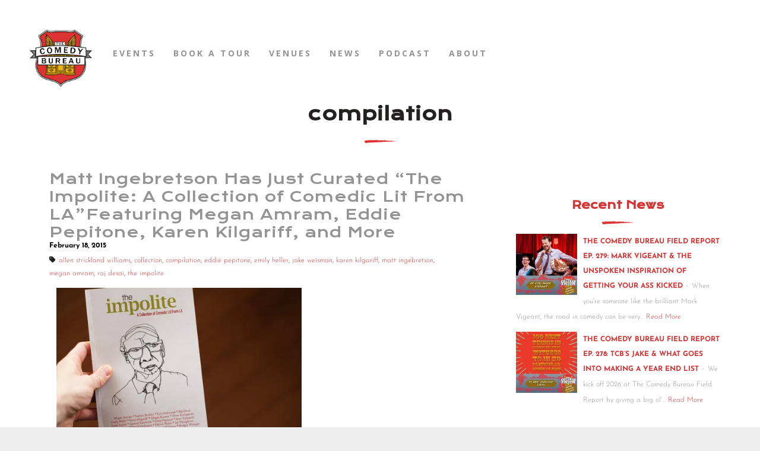

--- FILE ---
content_type: text/html; charset=UTF-8
request_url: https://thecomedybureau.com/shows/compilation/
body_size: 19168
content:
<!DOCTYPE html>
<html lang="en-US">
<head>
	<meta charset="UTF-8">
	<meta name="viewport" content="width=device-width, height=device-height, initial-scale=1.0, maximum-scale=1.0">
	<title>compilation &#8211; The Comedy Bureau</title>
<meta name='robots' content='max-image-preview:large' />
<link rel='dns-prefetch' href='//stats.wp.com' />
<link rel='dns-prefetch' href='//maxcdn.bootstrapcdn.com' />
<link rel='dns-prefetch' href='//cdn.linearicons.com' />
<link rel='dns-prefetch' href='//fonts.googleapis.com' />
<link rel='dns-prefetch' href='//www.googletagmanager.com' />
<link rel='preconnect' href='//i0.wp.com' />
<link rel='preconnect' href='//c0.wp.com' />
<link href='https://fonts.gstatic.com' crossorigin rel='preconnect' />
<link rel="alternate" type="application/rss+xml" title="The Comedy Bureau &raquo; Feed" href="https://thecomedybureau.com/feed/" />
<link rel="alternate" type="application/rss+xml" title="The Comedy Bureau &raquo; Comments Feed" href="https://thecomedybureau.com/comments/feed/" />
<link rel="alternate" type="text/calendar" title="The Comedy Bureau &raquo; iCal Feed" href="https://thecomedybureau.com/shows/?ical=1" />
<link rel="alternate" type="application/rss+xml" title="The Comedy Bureau &raquo; compilation Tag Feed" href="https://thecomedybureau.com/shows/compilation/feed/" />
<!-- thecomedybureau.com is managing ads with Advanced Ads 2.0.16 – https://wpadvancedads.com/ --><script id="theco-ready">
			window.advanced_ads_ready=function(e,a){a=a||"complete";var d=function(e){return"interactive"===a?"loading"!==e:"complete"===e};d(document.readyState)?e():document.addEventListener("readystatechange",(function(a){d(a.target.readyState)&&e()}),{once:"interactive"===a})},window.advanced_ads_ready_queue=window.advanced_ads_ready_queue||[];		</script>
		<style id='wp-img-auto-sizes-contain-inline-css' type='text/css'>
img:is([sizes=auto i],[sizes^="auto," i]){contain-intrinsic-size:3000px 1500px}
/*# sourceURL=wp-img-auto-sizes-contain-inline-css */
</style>
<link rel='stylesheet' id='cf7ic_style-css' href='https://thecomedybureau.com/wp-content/plugins/contact-form-7-image-captcha/css/cf7ic-style.css?ver=3.3.7' type='text/css' media='all' />
<link rel='stylesheet' id='tribe-events-pro-mini-calendar-block-styles-css' href='https://thecomedybureau.com/wp-content/plugins/events-calendar-pro/build/css/tribe-events-pro-mini-calendar-block.css?ver=7.7.12' type='text/css' media='all' />
<style id='wp-emoji-styles-inline-css' type='text/css'>

	img.wp-smiley, img.emoji {
		display: inline !important;
		border: none !important;
		box-shadow: none !important;
		height: 1em !important;
		width: 1em !important;
		margin: 0 0.07em !important;
		vertical-align: -0.1em !important;
		background: none !important;
		padding: 0 !important;
	}
/*# sourceURL=wp-emoji-styles-inline-css */
</style>
<link rel='stylesheet' id='wp-block-library-css' href='https://c0.wp.com/c/6.9/wp-includes/css/dist/block-library/style.min.css' type='text/css' media='all' />
<style id='global-styles-inline-css' type='text/css'>
:root{--wp--preset--aspect-ratio--square: 1;--wp--preset--aspect-ratio--4-3: 4/3;--wp--preset--aspect-ratio--3-4: 3/4;--wp--preset--aspect-ratio--3-2: 3/2;--wp--preset--aspect-ratio--2-3: 2/3;--wp--preset--aspect-ratio--16-9: 16/9;--wp--preset--aspect-ratio--9-16: 9/16;--wp--preset--color--black: #000000;--wp--preset--color--cyan-bluish-gray: #abb8c3;--wp--preset--color--white: #ffffff;--wp--preset--color--pale-pink: #f78da7;--wp--preset--color--vivid-red: #cf2e2e;--wp--preset--color--luminous-vivid-orange: #ff6900;--wp--preset--color--luminous-vivid-amber: #fcb900;--wp--preset--color--light-green-cyan: #7bdcb5;--wp--preset--color--vivid-green-cyan: #00d084;--wp--preset--color--pale-cyan-blue: #8ed1fc;--wp--preset--color--vivid-cyan-blue: #0693e3;--wp--preset--color--vivid-purple: #9b51e0;--wp--preset--gradient--vivid-cyan-blue-to-vivid-purple: linear-gradient(135deg,rgb(6,147,227) 0%,rgb(155,81,224) 100%);--wp--preset--gradient--light-green-cyan-to-vivid-green-cyan: linear-gradient(135deg,rgb(122,220,180) 0%,rgb(0,208,130) 100%);--wp--preset--gradient--luminous-vivid-amber-to-luminous-vivid-orange: linear-gradient(135deg,rgb(252,185,0) 0%,rgb(255,105,0) 100%);--wp--preset--gradient--luminous-vivid-orange-to-vivid-red: linear-gradient(135deg,rgb(255,105,0) 0%,rgb(207,46,46) 100%);--wp--preset--gradient--very-light-gray-to-cyan-bluish-gray: linear-gradient(135deg,rgb(238,238,238) 0%,rgb(169,184,195) 100%);--wp--preset--gradient--cool-to-warm-spectrum: linear-gradient(135deg,rgb(74,234,220) 0%,rgb(151,120,209) 20%,rgb(207,42,186) 40%,rgb(238,44,130) 60%,rgb(251,105,98) 80%,rgb(254,248,76) 100%);--wp--preset--gradient--blush-light-purple: linear-gradient(135deg,rgb(255,206,236) 0%,rgb(152,150,240) 100%);--wp--preset--gradient--blush-bordeaux: linear-gradient(135deg,rgb(254,205,165) 0%,rgb(254,45,45) 50%,rgb(107,0,62) 100%);--wp--preset--gradient--luminous-dusk: linear-gradient(135deg,rgb(255,203,112) 0%,rgb(199,81,192) 50%,rgb(65,88,208) 100%);--wp--preset--gradient--pale-ocean: linear-gradient(135deg,rgb(255,245,203) 0%,rgb(182,227,212) 50%,rgb(51,167,181) 100%);--wp--preset--gradient--electric-grass: linear-gradient(135deg,rgb(202,248,128) 0%,rgb(113,206,126) 100%);--wp--preset--gradient--midnight: linear-gradient(135deg,rgb(2,3,129) 0%,rgb(40,116,252) 100%);--wp--preset--font-size--small: 13px;--wp--preset--font-size--medium: 20px;--wp--preset--font-size--large: 36px;--wp--preset--font-size--x-large: 42px;--wp--preset--font-family--josefin-sans: Josefin Sans;--wp--preset--font-family--krona-one: Krona One;--wp--preset--spacing--20: 0.44rem;--wp--preset--spacing--30: 0.67rem;--wp--preset--spacing--40: 1rem;--wp--preset--spacing--50: 1.5rem;--wp--preset--spacing--60: 2.25rem;--wp--preset--spacing--70: 3.38rem;--wp--preset--spacing--80: 5.06rem;--wp--preset--shadow--natural: 6px 6px 9px rgba(0, 0, 0, 0.2);--wp--preset--shadow--deep: 12px 12px 50px rgba(0, 0, 0, 0.4);--wp--preset--shadow--sharp: 6px 6px 0px rgba(0, 0, 0, 0.2);--wp--preset--shadow--outlined: 6px 6px 0px -3px rgb(255, 255, 255), 6px 6px rgb(0, 0, 0);--wp--preset--shadow--crisp: 6px 6px 0px rgb(0, 0, 0);}:where(.is-layout-flex){gap: 0.5em;}:where(.is-layout-grid){gap: 0.5em;}body .is-layout-flex{display: flex;}.is-layout-flex{flex-wrap: wrap;align-items: center;}.is-layout-flex > :is(*, div){margin: 0;}body .is-layout-grid{display: grid;}.is-layout-grid > :is(*, div){margin: 0;}:where(.wp-block-columns.is-layout-flex){gap: 2em;}:where(.wp-block-columns.is-layout-grid){gap: 2em;}:where(.wp-block-post-template.is-layout-flex){gap: 1.25em;}:where(.wp-block-post-template.is-layout-grid){gap: 1.25em;}.has-black-color{color: var(--wp--preset--color--black) !important;}.has-cyan-bluish-gray-color{color: var(--wp--preset--color--cyan-bluish-gray) !important;}.has-white-color{color: var(--wp--preset--color--white) !important;}.has-pale-pink-color{color: var(--wp--preset--color--pale-pink) !important;}.has-vivid-red-color{color: var(--wp--preset--color--vivid-red) !important;}.has-luminous-vivid-orange-color{color: var(--wp--preset--color--luminous-vivid-orange) !important;}.has-luminous-vivid-amber-color{color: var(--wp--preset--color--luminous-vivid-amber) !important;}.has-light-green-cyan-color{color: var(--wp--preset--color--light-green-cyan) !important;}.has-vivid-green-cyan-color{color: var(--wp--preset--color--vivid-green-cyan) !important;}.has-pale-cyan-blue-color{color: var(--wp--preset--color--pale-cyan-blue) !important;}.has-vivid-cyan-blue-color{color: var(--wp--preset--color--vivid-cyan-blue) !important;}.has-vivid-purple-color{color: var(--wp--preset--color--vivid-purple) !important;}.has-black-background-color{background-color: var(--wp--preset--color--black) !important;}.has-cyan-bluish-gray-background-color{background-color: var(--wp--preset--color--cyan-bluish-gray) !important;}.has-white-background-color{background-color: var(--wp--preset--color--white) !important;}.has-pale-pink-background-color{background-color: var(--wp--preset--color--pale-pink) !important;}.has-vivid-red-background-color{background-color: var(--wp--preset--color--vivid-red) !important;}.has-luminous-vivid-orange-background-color{background-color: var(--wp--preset--color--luminous-vivid-orange) !important;}.has-luminous-vivid-amber-background-color{background-color: var(--wp--preset--color--luminous-vivid-amber) !important;}.has-light-green-cyan-background-color{background-color: var(--wp--preset--color--light-green-cyan) !important;}.has-vivid-green-cyan-background-color{background-color: var(--wp--preset--color--vivid-green-cyan) !important;}.has-pale-cyan-blue-background-color{background-color: var(--wp--preset--color--pale-cyan-blue) !important;}.has-vivid-cyan-blue-background-color{background-color: var(--wp--preset--color--vivid-cyan-blue) !important;}.has-vivid-purple-background-color{background-color: var(--wp--preset--color--vivid-purple) !important;}.has-black-border-color{border-color: var(--wp--preset--color--black) !important;}.has-cyan-bluish-gray-border-color{border-color: var(--wp--preset--color--cyan-bluish-gray) !important;}.has-white-border-color{border-color: var(--wp--preset--color--white) !important;}.has-pale-pink-border-color{border-color: var(--wp--preset--color--pale-pink) !important;}.has-vivid-red-border-color{border-color: var(--wp--preset--color--vivid-red) !important;}.has-luminous-vivid-orange-border-color{border-color: var(--wp--preset--color--luminous-vivid-orange) !important;}.has-luminous-vivid-amber-border-color{border-color: var(--wp--preset--color--luminous-vivid-amber) !important;}.has-light-green-cyan-border-color{border-color: var(--wp--preset--color--light-green-cyan) !important;}.has-vivid-green-cyan-border-color{border-color: var(--wp--preset--color--vivid-green-cyan) !important;}.has-pale-cyan-blue-border-color{border-color: var(--wp--preset--color--pale-cyan-blue) !important;}.has-vivid-cyan-blue-border-color{border-color: var(--wp--preset--color--vivid-cyan-blue) !important;}.has-vivid-purple-border-color{border-color: var(--wp--preset--color--vivid-purple) !important;}.has-vivid-cyan-blue-to-vivid-purple-gradient-background{background: var(--wp--preset--gradient--vivid-cyan-blue-to-vivid-purple) !important;}.has-light-green-cyan-to-vivid-green-cyan-gradient-background{background: var(--wp--preset--gradient--light-green-cyan-to-vivid-green-cyan) !important;}.has-luminous-vivid-amber-to-luminous-vivid-orange-gradient-background{background: var(--wp--preset--gradient--luminous-vivid-amber-to-luminous-vivid-orange) !important;}.has-luminous-vivid-orange-to-vivid-red-gradient-background{background: var(--wp--preset--gradient--luminous-vivid-orange-to-vivid-red) !important;}.has-very-light-gray-to-cyan-bluish-gray-gradient-background{background: var(--wp--preset--gradient--very-light-gray-to-cyan-bluish-gray) !important;}.has-cool-to-warm-spectrum-gradient-background{background: var(--wp--preset--gradient--cool-to-warm-spectrum) !important;}.has-blush-light-purple-gradient-background{background: var(--wp--preset--gradient--blush-light-purple) !important;}.has-blush-bordeaux-gradient-background{background: var(--wp--preset--gradient--blush-bordeaux) !important;}.has-luminous-dusk-gradient-background{background: var(--wp--preset--gradient--luminous-dusk) !important;}.has-pale-ocean-gradient-background{background: var(--wp--preset--gradient--pale-ocean) !important;}.has-electric-grass-gradient-background{background: var(--wp--preset--gradient--electric-grass) !important;}.has-midnight-gradient-background{background: var(--wp--preset--gradient--midnight) !important;}.has-small-font-size{font-size: var(--wp--preset--font-size--small) !important;}.has-medium-font-size{font-size: var(--wp--preset--font-size--medium) !important;}.has-large-font-size{font-size: var(--wp--preset--font-size--large) !important;}.has-x-large-font-size{font-size: var(--wp--preset--font-size--x-large) !important;}.has-josefin-sans-font-family{font-family: var(--wp--preset--font-family--josefin-sans) !important;}.has-krona-one-font-family{font-family: var(--wp--preset--font-family--krona-one) !important;}
/*# sourceURL=global-styles-inline-css */
</style>

<style id='classic-theme-styles-inline-css' type='text/css'>
/*! This file is auto-generated */
.wp-block-button__link{color:#fff;background-color:#32373c;border-radius:9999px;box-shadow:none;text-decoration:none;padding:calc(.667em + 2px) calc(1.333em + 2px);font-size:1.125em}.wp-block-file__button{background:#32373c;color:#fff;text-decoration:none}
/*# sourceURL=/wp-includes/css/classic-themes.min.css */
</style>
<link rel='stylesheet' id='aptf-pro-bxslider-css-css' href='https://thecomedybureau.com/wp-content/plugins/accesspress-twitter-feed-pro/css/jquery.bxslider.css?ver=2.0.1' type='text/css' media='all' />
<link rel='stylesheet' id='aptf-pro-lightbox-css-css' href='https://thecomedybureau.com/wp-content/plugins/accesspress-twitter-feed-pro/css/lightbox.css?ver=2.0.1' type='text/css' media='all' />
<link rel='stylesheet' id='aptf-pro-front-css-css' href='https://thecomedybureau.com/wp-content/plugins/accesspress-twitter-feed-pro/css/frontend.css?ver=2.0.1' type='text/css' media='all' />
<link rel='stylesheet' id='aptf-pro-font-css-css' href='https://thecomedybureau.com/wp-content/plugins/accesspress-twitter-feed-pro/css/fonts.css?ver=2.0.1' type='text/css' media='all' />
<link rel='stylesheet' id='aptf-pro-fontawesome-css' href='//maxcdn.bootstrapcdn.com/font-awesome/4.3.0/css/font-awesome.min.css?ver=2.0.1' type='text/css' media='all' />
<link rel='stylesheet' id='aptf-pro-linearicons-css' href='//cdn.linearicons.com/free/1.0.0/icon-font.min.css?ver=2.0.1' type='text/css' media='all' />
<link rel='stylesheet' id='sr-google-font-css' href='//fonts.googleapis.com/css?family=Josefin+Sans:400|Krona+One|Open+Sans:600,700' type='text/css' media='all' />
<link rel='stylesheet' id='tribe-list-venues-organizers-shortcodes-css' href='https://thecomedybureau.com/wp-content/plugins/tribe-ext-list-venues-organizers-shortcodes/src/resources/css/tribe-list-venues-organizers-shortcodes.css?ver=6.9' type='text/css' media='all' />
<link rel='stylesheet' id='iron-master-css' href='https://thecomedybureau.com/wp-content/themes/croma/style.css?ver=6.9' type='text/css' media='all' />
<link rel='stylesheet' id='child-style-css' href='https://thecomedybureau.com/wp-content/themes/croma-child/style.css?ver=6.9' type='text/css' media='all' />
<link rel='stylesheet' id='croma-google-font-css' href='//fonts.googleapis.com/css?family=Josefin+Sans%3A400%2C600%2C700%7COpen+Sans%3A300%2C300italic%2C400%2C600%2C600italic%2C700&#038;subset=latin%2Clatin-ext&#038;ver=6.9' type='text/css' media='all' />
<link rel='stylesheet' id='iron-fancybox-css' href='https://thecomedybureau.com/wp-content/themes/croma/css/fancybox.css?ver=6.9' type='text/css' media='all' />
<link rel='stylesheet' id='iron-font-awesome-css' href='https://thecomedybureau.com/wp-content/themes/croma/fontawesome/css/all.min.css?ver=6.9' type='text/css' media='all' />
<link rel='stylesheet' id='js_composer_front-css' href='https://thecomedybureau.com/wp-content/plugins/js_composer/assets/css/js_composer.min.css?ver=6.6.0' type='text/css' media='all' />
<link rel='stylesheet' id='iron-classic-menu-css' href='https://thecomedybureau.com/wp-content/themes/croma/classic-menu/css/classic.css?ver=6.9' type='text/css' media='all' />
<link rel='stylesheet' id='custom-styles-css' href='https://thecomedybureau.com/wp-content/uploads/css/custom-style.css' type='text/css' media='all' />
<link rel='stylesheet' id='page-banner-css' href='https://thecomedybureau.com/wp-content/themes/croma/css/page-banner.css' type='text/css' media='all' />
<link rel='stylesheet' id='iron_feature_music_css-css' href='https://thecomedybureau.com/wp-content/uploads/css/custom-style-croma-music.css' type='text/css' media='all' />
<link rel='stylesheet' id='iron_feature_event_css-css' href='https://thecomedybureau.com/wp-content/uploads/css/custom-style-croma-event.css' type='text/css' media='all' />
<link rel='stylesheet' id='iron-custom-styles-css' href='https://thecomedybureau.com/wp-content/uploads/css/custom-style.css' type='text/css' media='all' />
<link rel='stylesheet' id='iron-audio-player-css' href='https://thecomedybureau.com/wp-content/themes/croma/css/iron-audioplayer.css?ver=6.9' type='text/css' media='all' />
<link rel='stylesheet' id='esg-plugin-settings-css' href='https://thecomedybureau.com/wp-content/plugins/essential-grid/public/assets/css/settings.css?ver=3.1.5' type='text/css' media='all' />
<link rel='stylesheet' id='tp-fontello-css' href='https://thecomedybureau.com/wp-content/plugins/essential-grid/public/assets/font/fontello/css/fontello.css?ver=3.1.5' type='text/css' media='all' />
<link rel='stylesheet' id='esg-tp-boxextcss-css' href='https://thecomedybureau.com/wp-content/plugins/essential-grid/public/assets/css/jquery.esgbox.min.css?ver=3.1.5' type='text/css' media='all' />
<link rel='stylesheet' id='tp-krona-one-css' href='https://fonts.googleapis.com/css?family=Krona+One&#038;ver=1.1.6' type='text/css' media='all' />
<link rel='stylesheet' id='tp-josefin-sans-css' href='https://fonts.googleapis.com/css?family=Josefin+Sans%3A300%2C300i%2C400%2C400i%2C600%2C600i%2C700%2C700i&#038;ver=1.1.6' type='text/css' media='all' />
<script type="text/javascript" src="https://c0.wp.com/c/6.9/wp-includes/js/jquery/jquery.min.js" id="jquery-core-js"></script>
<script type="text/javascript" src="https://c0.wp.com/c/6.9/wp-includes/js/jquery/jquery-migrate.min.js" id="jquery-migrate-js"></script>
<script type="text/javascript" src="https://thecomedybureau.com/wp-content/plugins/accesspress-twitter-feed-pro/js/jquery.easing.min.js?ver=2.0.1" id="aptf-pro-easing-js"></script>
<script type="text/javascript" src="https://thecomedybureau.com/wp-content/plugins/accesspress-twitter-feed-pro/js/jquery.easy-ticker.min.js?ver=2.0.1" id="aptf-pro-easy-ticker-js"></script>
<script type="text/javascript" src="https://thecomedybureau.com/wp-content/plugins/accesspress-twitter-feed-pro/js/jquery.bxslider.min.js?ver=2.0.1" id="aptf-pro-bxslider-js-js"></script>
<script type="text/javascript" src="https://thecomedybureau.com/wp-content/plugins/accesspress-twitter-feed-pro/js/lightbox.js?ver=2.0.1" id="aptf-pro-lightbox-js-js"></script>
<script type="text/javascript" src="https://thecomedybureau.com/wp-content/plugins/accesspress-twitter-feed-pro/js/frontend.js?ver=2.0.1" id="aptf-pro-front-js-js"></script>
<script type="text/javascript" src="//thecomedybureau.com/wp-content/plugins/revslider/sr6/assets/js/rbtools.min.js?ver=6.7.21" async id="tp-tools-js"></script>
<script type="text/javascript" src="//thecomedybureau.com/wp-content/plugins/revslider/sr6/assets/js/rs6.min.js?ver=6.7.21" async id="revmin-js"></script>
<script type="text/javascript" id="ironMusic-js-js-extra">
/* <![CDATA[ */
var ironmusic_vars = {"i18n":{"no_events":"No events scheduled yet. Stay tuned!"}};
//# sourceURL=ironMusic-js-js-extra
/* ]]> */
</script>
<script type="text/javascript" src="https://thecomedybureau.com/wp-content/plugins/croma-music/js/ironMusic.js?ver=6.9" id="ironMusic-js-js"></script>
<script type="text/javascript" src="https://thecomedybureau.com/wp-content/plugins/croma-music/js/objectFittPolyfill.min.js?ver=1" id="objectFittPolyfill-js"></script>
<link rel="https://api.w.org/" href="https://thecomedybureau.com/wp-json/" /><link rel="alternate" title="JSON" type="application/json" href="https://thecomedybureau.com/wp-json/wp/v2/tags/11581" /><link rel="EditURI" type="application/rsd+xml" title="RSD" href="https://thecomedybureau.com/xmlrpc.php?rsd" />
<meta name="generator" content="WordPress 6.9" />
<meta name="generator" content="Site Kit by Google 1.171.0" /><meta name="tec-api-version" content="v1"><meta name="tec-api-origin" content="https://thecomedybureau.com"><link rel="alternate" href="https://thecomedybureau.com/wp-json/tribe/events/v1/events/?tags=compilation" />	<style>img#wpstats{display:none}</style>
		<meta name="generator" content="Powered by WPBakery Page Builder - drag and drop page builder for WordPress."/>
<meta name="generator" content="Powered by Slider Revolution 6.7.21 - responsive, Mobile-Friendly Slider Plugin for WordPress with comfortable drag and drop interface." />
<script  async src="https://pagead2.googlesyndication.com/pagead/js/adsbygoogle.js?client=ca-pub-5358019689577841" crossorigin="anonymous"></script><link rel="icon" href="https://i0.wp.com/thecomedybureau.com/wp-content/uploads/2020/03/favicon.png?fit=32%2C32&#038;ssl=1" sizes="32x32" />
<link rel="icon" href="https://i0.wp.com/thecomedybureau.com/wp-content/uploads/2020/03/favicon.png?fit=100%2C100&#038;ssl=1" sizes="192x192" />
<link rel="apple-touch-icon" href="https://i0.wp.com/thecomedybureau.com/wp-content/uploads/2020/03/favicon.png?fit=100%2C100&#038;ssl=1" />
<meta name="msapplication-TileImage" content="https://i0.wp.com/thecomedybureau.com/wp-content/uploads/2020/03/favicon.png?fit=100%2C100&#038;ssl=1" />
<script>function setREVStartSize(e){
			//window.requestAnimationFrame(function() {
				window.RSIW = window.RSIW===undefined ? window.innerWidth : window.RSIW;
				window.RSIH = window.RSIH===undefined ? window.innerHeight : window.RSIH;
				try {
					var pw = document.getElementById(e.c).parentNode.offsetWidth,
						newh;
					pw = pw===0 || isNaN(pw) || (e.l=="fullwidth" || e.layout=="fullwidth") ? window.RSIW : pw;
					e.tabw = e.tabw===undefined ? 0 : parseInt(e.tabw);
					e.thumbw = e.thumbw===undefined ? 0 : parseInt(e.thumbw);
					e.tabh = e.tabh===undefined ? 0 : parseInt(e.tabh);
					e.thumbh = e.thumbh===undefined ? 0 : parseInt(e.thumbh);
					e.tabhide = e.tabhide===undefined ? 0 : parseInt(e.tabhide);
					e.thumbhide = e.thumbhide===undefined ? 0 : parseInt(e.thumbhide);
					e.mh = e.mh===undefined || e.mh=="" || e.mh==="auto" ? 0 : parseInt(e.mh,0);
					if(e.layout==="fullscreen" || e.l==="fullscreen")
						newh = Math.max(e.mh,window.RSIH);
					else{
						e.gw = Array.isArray(e.gw) ? e.gw : [e.gw];
						for (var i in e.rl) if (e.gw[i]===undefined || e.gw[i]===0) e.gw[i] = e.gw[i-1];
						e.gh = e.el===undefined || e.el==="" || (Array.isArray(e.el) && e.el.length==0)? e.gh : e.el;
						e.gh = Array.isArray(e.gh) ? e.gh : [e.gh];
						for (var i in e.rl) if (e.gh[i]===undefined || e.gh[i]===0) e.gh[i] = e.gh[i-1];
											
						var nl = new Array(e.rl.length),
							ix = 0,
							sl;
						e.tabw = e.tabhide>=pw ? 0 : e.tabw;
						e.thumbw = e.thumbhide>=pw ? 0 : e.thumbw;
						e.tabh = e.tabhide>=pw ? 0 : e.tabh;
						e.thumbh = e.thumbhide>=pw ? 0 : e.thumbh;
						for (var i in e.rl) nl[i] = e.rl[i]<window.RSIW ? 0 : e.rl[i];
						sl = nl[0];
						for (var i in nl) if (sl>nl[i] && nl[i]>0) { sl = nl[i]; ix=i;}
						var m = pw>(e.gw[ix]+e.tabw+e.thumbw) ? 1 : (pw-(e.tabw+e.thumbw)) / (e.gw[ix]);
						newh =  (e.gh[ix] * m) + (e.tabh + e.thumbh);
					}
					var el = document.getElementById(e.c);
					if (el!==null && el) el.style.height = newh+"px";
					el = document.getElementById(e.c+"_wrapper");
					if (el!==null && el) {
						el.style.height = newh+"px";
						el.style.display = "block";
					}
				} catch(e){
					console.log("Failure at Presize of Slider:" + e)
				}
			//});
		  };</script>
<link rel="icon" href="https://i0.wp.com/thecomedybureau.com/wp-content/uploads/2020/03/favicon.png?fit=32%2C32&#038;ssl=1" sizes="32x32" />
<link rel="icon" href="https://i0.wp.com/thecomedybureau.com/wp-content/uploads/2020/03/favicon.png?fit=100%2C100&#038;ssl=1" sizes="192x192" />
<link rel="apple-touch-icon" href="https://i0.wp.com/thecomedybureau.com/wp-content/uploads/2020/03/favicon.png?fit=100%2C100&#038;ssl=1" />
<meta name="msapplication-TileImage" content="https://i0.wp.com/thecomedybureau.com/wp-content/uploads/2020/03/favicon.png?fit=100%2C100&#038;ssl=1" />
	<!-- Fonts Plugin CSS - https://fontsplugin.com/ -->
	<style>
		/* Cached: January 29, 2026 at 5:12pm */
/* vietnamese */
@font-face {
  font-family: 'Josefin Sans';
  font-style: italic;
  font-weight: 100;
  font-display: swap;
  src: url(https://fonts.gstatic.com/s/josefinsans/v34/Qw3EZQNVED7rKGKxtqIqX5EUCEx1XHgciw.woff2) format('woff2');
  unicode-range: U+0102-0103, U+0110-0111, U+0128-0129, U+0168-0169, U+01A0-01A1, U+01AF-01B0, U+0300-0301, U+0303-0304, U+0308-0309, U+0323, U+0329, U+1EA0-1EF9, U+20AB;
}
/* latin-ext */
@font-face {
  font-family: 'Josefin Sans';
  font-style: italic;
  font-weight: 100;
  font-display: swap;
  src: url(https://fonts.gstatic.com/s/josefinsans/v34/Qw3EZQNVED7rKGKxtqIqX5EUCEx0XHgciw.woff2) format('woff2');
  unicode-range: U+0100-02BA, U+02BD-02C5, U+02C7-02CC, U+02CE-02D7, U+02DD-02FF, U+0304, U+0308, U+0329, U+1D00-1DBF, U+1E00-1E9F, U+1EF2-1EFF, U+2020, U+20A0-20AB, U+20AD-20C0, U+2113, U+2C60-2C7F, U+A720-A7FF;
}
/* latin */
@font-face {
  font-family: 'Josefin Sans';
  font-style: italic;
  font-weight: 100;
  font-display: swap;
  src: url(https://fonts.gstatic.com/s/josefinsans/v34/Qw3EZQNVED7rKGKxtqIqX5EUCEx6XHg.woff2) format('woff2');
  unicode-range: U+0000-00FF, U+0131, U+0152-0153, U+02BB-02BC, U+02C6, U+02DA, U+02DC, U+0304, U+0308, U+0329, U+2000-206F, U+20AC, U+2122, U+2191, U+2193, U+2212, U+2215, U+FEFF, U+FFFD;
}
/* vietnamese */
@font-face {
  font-family: 'Josefin Sans';
  font-style: italic;
  font-weight: 200;
  font-display: swap;
  src: url(https://fonts.gstatic.com/s/josefinsans/v34/Qw3EZQNVED7rKGKxtqIqX5EUCEx1XHgciw.woff2) format('woff2');
  unicode-range: U+0102-0103, U+0110-0111, U+0128-0129, U+0168-0169, U+01A0-01A1, U+01AF-01B0, U+0300-0301, U+0303-0304, U+0308-0309, U+0323, U+0329, U+1EA0-1EF9, U+20AB;
}
/* latin-ext */
@font-face {
  font-family: 'Josefin Sans';
  font-style: italic;
  font-weight: 200;
  font-display: swap;
  src: url(https://fonts.gstatic.com/s/josefinsans/v34/Qw3EZQNVED7rKGKxtqIqX5EUCEx0XHgciw.woff2) format('woff2');
  unicode-range: U+0100-02BA, U+02BD-02C5, U+02C7-02CC, U+02CE-02D7, U+02DD-02FF, U+0304, U+0308, U+0329, U+1D00-1DBF, U+1E00-1E9F, U+1EF2-1EFF, U+2020, U+20A0-20AB, U+20AD-20C0, U+2113, U+2C60-2C7F, U+A720-A7FF;
}
/* latin */
@font-face {
  font-family: 'Josefin Sans';
  font-style: italic;
  font-weight: 200;
  font-display: swap;
  src: url(https://fonts.gstatic.com/s/josefinsans/v34/Qw3EZQNVED7rKGKxtqIqX5EUCEx6XHg.woff2) format('woff2');
  unicode-range: U+0000-00FF, U+0131, U+0152-0153, U+02BB-02BC, U+02C6, U+02DA, U+02DC, U+0304, U+0308, U+0329, U+2000-206F, U+20AC, U+2122, U+2191, U+2193, U+2212, U+2215, U+FEFF, U+FFFD;
}
/* vietnamese */
@font-face {
  font-family: 'Josefin Sans';
  font-style: italic;
  font-weight: 300;
  font-display: swap;
  src: url(https://fonts.gstatic.com/s/josefinsans/v34/Qw3EZQNVED7rKGKxtqIqX5EUCEx1XHgciw.woff2) format('woff2');
  unicode-range: U+0102-0103, U+0110-0111, U+0128-0129, U+0168-0169, U+01A0-01A1, U+01AF-01B0, U+0300-0301, U+0303-0304, U+0308-0309, U+0323, U+0329, U+1EA0-1EF9, U+20AB;
}
/* latin-ext */
@font-face {
  font-family: 'Josefin Sans';
  font-style: italic;
  font-weight: 300;
  font-display: swap;
  src: url(https://fonts.gstatic.com/s/josefinsans/v34/Qw3EZQNVED7rKGKxtqIqX5EUCEx0XHgciw.woff2) format('woff2');
  unicode-range: U+0100-02BA, U+02BD-02C5, U+02C7-02CC, U+02CE-02D7, U+02DD-02FF, U+0304, U+0308, U+0329, U+1D00-1DBF, U+1E00-1E9F, U+1EF2-1EFF, U+2020, U+20A0-20AB, U+20AD-20C0, U+2113, U+2C60-2C7F, U+A720-A7FF;
}
/* latin */
@font-face {
  font-family: 'Josefin Sans';
  font-style: italic;
  font-weight: 300;
  font-display: swap;
  src: url(https://fonts.gstatic.com/s/josefinsans/v34/Qw3EZQNVED7rKGKxtqIqX5EUCEx6XHg.woff2) format('woff2');
  unicode-range: U+0000-00FF, U+0131, U+0152-0153, U+02BB-02BC, U+02C6, U+02DA, U+02DC, U+0304, U+0308, U+0329, U+2000-206F, U+20AC, U+2122, U+2191, U+2193, U+2212, U+2215, U+FEFF, U+FFFD;
}
/* vietnamese */
@font-face {
  font-family: 'Josefin Sans';
  font-style: italic;
  font-weight: 400;
  font-display: swap;
  src: url(https://fonts.gstatic.com/s/josefinsans/v34/Qw3EZQNVED7rKGKxtqIqX5EUCEx1XHgciw.woff2) format('woff2');
  unicode-range: U+0102-0103, U+0110-0111, U+0128-0129, U+0168-0169, U+01A0-01A1, U+01AF-01B0, U+0300-0301, U+0303-0304, U+0308-0309, U+0323, U+0329, U+1EA0-1EF9, U+20AB;
}
/* latin-ext */
@font-face {
  font-family: 'Josefin Sans';
  font-style: italic;
  font-weight: 400;
  font-display: swap;
  src: url(https://fonts.gstatic.com/s/josefinsans/v34/Qw3EZQNVED7rKGKxtqIqX5EUCEx0XHgciw.woff2) format('woff2');
  unicode-range: U+0100-02BA, U+02BD-02C5, U+02C7-02CC, U+02CE-02D7, U+02DD-02FF, U+0304, U+0308, U+0329, U+1D00-1DBF, U+1E00-1E9F, U+1EF2-1EFF, U+2020, U+20A0-20AB, U+20AD-20C0, U+2113, U+2C60-2C7F, U+A720-A7FF;
}
/* latin */
@font-face {
  font-family: 'Josefin Sans';
  font-style: italic;
  font-weight: 400;
  font-display: swap;
  src: url(https://fonts.gstatic.com/s/josefinsans/v34/Qw3EZQNVED7rKGKxtqIqX5EUCEx6XHg.woff2) format('woff2');
  unicode-range: U+0000-00FF, U+0131, U+0152-0153, U+02BB-02BC, U+02C6, U+02DA, U+02DC, U+0304, U+0308, U+0329, U+2000-206F, U+20AC, U+2122, U+2191, U+2193, U+2212, U+2215, U+FEFF, U+FFFD;
}
/* vietnamese */
@font-face {
  font-family: 'Josefin Sans';
  font-style: italic;
  font-weight: 500;
  font-display: swap;
  src: url(https://fonts.gstatic.com/s/josefinsans/v34/Qw3EZQNVED7rKGKxtqIqX5EUCEx1XHgciw.woff2) format('woff2');
  unicode-range: U+0102-0103, U+0110-0111, U+0128-0129, U+0168-0169, U+01A0-01A1, U+01AF-01B0, U+0300-0301, U+0303-0304, U+0308-0309, U+0323, U+0329, U+1EA0-1EF9, U+20AB;
}
/* latin-ext */
@font-face {
  font-family: 'Josefin Sans';
  font-style: italic;
  font-weight: 500;
  font-display: swap;
  src: url(https://fonts.gstatic.com/s/josefinsans/v34/Qw3EZQNVED7rKGKxtqIqX5EUCEx0XHgciw.woff2) format('woff2');
  unicode-range: U+0100-02BA, U+02BD-02C5, U+02C7-02CC, U+02CE-02D7, U+02DD-02FF, U+0304, U+0308, U+0329, U+1D00-1DBF, U+1E00-1E9F, U+1EF2-1EFF, U+2020, U+20A0-20AB, U+20AD-20C0, U+2113, U+2C60-2C7F, U+A720-A7FF;
}
/* latin */
@font-face {
  font-family: 'Josefin Sans';
  font-style: italic;
  font-weight: 500;
  font-display: swap;
  src: url(https://fonts.gstatic.com/s/josefinsans/v34/Qw3EZQNVED7rKGKxtqIqX5EUCEx6XHg.woff2) format('woff2');
  unicode-range: U+0000-00FF, U+0131, U+0152-0153, U+02BB-02BC, U+02C6, U+02DA, U+02DC, U+0304, U+0308, U+0329, U+2000-206F, U+20AC, U+2122, U+2191, U+2193, U+2212, U+2215, U+FEFF, U+FFFD;
}
/* vietnamese */
@font-face {
  font-family: 'Josefin Sans';
  font-style: italic;
  font-weight: 600;
  font-display: swap;
  src: url(https://fonts.gstatic.com/s/josefinsans/v34/Qw3EZQNVED7rKGKxtqIqX5EUCEx1XHgciw.woff2) format('woff2');
  unicode-range: U+0102-0103, U+0110-0111, U+0128-0129, U+0168-0169, U+01A0-01A1, U+01AF-01B0, U+0300-0301, U+0303-0304, U+0308-0309, U+0323, U+0329, U+1EA0-1EF9, U+20AB;
}
/* latin-ext */
@font-face {
  font-family: 'Josefin Sans';
  font-style: italic;
  font-weight: 600;
  font-display: swap;
  src: url(https://fonts.gstatic.com/s/josefinsans/v34/Qw3EZQNVED7rKGKxtqIqX5EUCEx0XHgciw.woff2) format('woff2');
  unicode-range: U+0100-02BA, U+02BD-02C5, U+02C7-02CC, U+02CE-02D7, U+02DD-02FF, U+0304, U+0308, U+0329, U+1D00-1DBF, U+1E00-1E9F, U+1EF2-1EFF, U+2020, U+20A0-20AB, U+20AD-20C0, U+2113, U+2C60-2C7F, U+A720-A7FF;
}
/* latin */
@font-face {
  font-family: 'Josefin Sans';
  font-style: italic;
  font-weight: 600;
  font-display: swap;
  src: url(https://fonts.gstatic.com/s/josefinsans/v34/Qw3EZQNVED7rKGKxtqIqX5EUCEx6XHg.woff2) format('woff2');
  unicode-range: U+0000-00FF, U+0131, U+0152-0153, U+02BB-02BC, U+02C6, U+02DA, U+02DC, U+0304, U+0308, U+0329, U+2000-206F, U+20AC, U+2122, U+2191, U+2193, U+2212, U+2215, U+FEFF, U+FFFD;
}
/* vietnamese */
@font-face {
  font-family: 'Josefin Sans';
  font-style: italic;
  font-weight: 700;
  font-display: swap;
  src: url(https://fonts.gstatic.com/s/josefinsans/v34/Qw3EZQNVED7rKGKxtqIqX5EUCEx1XHgciw.woff2) format('woff2');
  unicode-range: U+0102-0103, U+0110-0111, U+0128-0129, U+0168-0169, U+01A0-01A1, U+01AF-01B0, U+0300-0301, U+0303-0304, U+0308-0309, U+0323, U+0329, U+1EA0-1EF9, U+20AB;
}
/* latin-ext */
@font-face {
  font-family: 'Josefin Sans';
  font-style: italic;
  font-weight: 700;
  font-display: swap;
  src: url(https://fonts.gstatic.com/s/josefinsans/v34/Qw3EZQNVED7rKGKxtqIqX5EUCEx0XHgciw.woff2) format('woff2');
  unicode-range: U+0100-02BA, U+02BD-02C5, U+02C7-02CC, U+02CE-02D7, U+02DD-02FF, U+0304, U+0308, U+0329, U+1D00-1DBF, U+1E00-1E9F, U+1EF2-1EFF, U+2020, U+20A0-20AB, U+20AD-20C0, U+2113, U+2C60-2C7F, U+A720-A7FF;
}
/* latin */
@font-face {
  font-family: 'Josefin Sans';
  font-style: italic;
  font-weight: 700;
  font-display: swap;
  src: url(https://fonts.gstatic.com/s/josefinsans/v34/Qw3EZQNVED7rKGKxtqIqX5EUCEx6XHg.woff2) format('woff2');
  unicode-range: U+0000-00FF, U+0131, U+0152-0153, U+02BB-02BC, U+02C6, U+02DA, U+02DC, U+0304, U+0308, U+0329, U+2000-206F, U+20AC, U+2122, U+2191, U+2193, U+2212, U+2215, U+FEFF, U+FFFD;
}
/* vietnamese */
@font-face {
  font-family: 'Josefin Sans';
  font-style: normal;
  font-weight: 100;
  font-display: swap;
  src: url(https://fonts.gstatic.com/s/josefinsans/v34/Qw3aZQNVED7rKGKxtqIqX5EUAnx4RHw.woff2) format('woff2');
  unicode-range: U+0102-0103, U+0110-0111, U+0128-0129, U+0168-0169, U+01A0-01A1, U+01AF-01B0, U+0300-0301, U+0303-0304, U+0308-0309, U+0323, U+0329, U+1EA0-1EF9, U+20AB;
}
/* latin-ext */
@font-face {
  font-family: 'Josefin Sans';
  font-style: normal;
  font-weight: 100;
  font-display: swap;
  src: url(https://fonts.gstatic.com/s/josefinsans/v34/Qw3aZQNVED7rKGKxtqIqX5EUA3x4RHw.woff2) format('woff2');
  unicode-range: U+0100-02BA, U+02BD-02C5, U+02C7-02CC, U+02CE-02D7, U+02DD-02FF, U+0304, U+0308, U+0329, U+1D00-1DBF, U+1E00-1E9F, U+1EF2-1EFF, U+2020, U+20A0-20AB, U+20AD-20C0, U+2113, U+2C60-2C7F, U+A720-A7FF;
}
/* latin */
@font-face {
  font-family: 'Josefin Sans';
  font-style: normal;
  font-weight: 100;
  font-display: swap;
  src: url(https://fonts.gstatic.com/s/josefinsans/v34/Qw3aZQNVED7rKGKxtqIqX5EUDXx4.woff2) format('woff2');
  unicode-range: U+0000-00FF, U+0131, U+0152-0153, U+02BB-02BC, U+02C6, U+02DA, U+02DC, U+0304, U+0308, U+0329, U+2000-206F, U+20AC, U+2122, U+2191, U+2193, U+2212, U+2215, U+FEFF, U+FFFD;
}
/* vietnamese */
@font-face {
  font-family: 'Josefin Sans';
  font-style: normal;
  font-weight: 200;
  font-display: swap;
  src: url(https://fonts.gstatic.com/s/josefinsans/v34/Qw3aZQNVED7rKGKxtqIqX5EUAnx4RHw.woff2) format('woff2');
  unicode-range: U+0102-0103, U+0110-0111, U+0128-0129, U+0168-0169, U+01A0-01A1, U+01AF-01B0, U+0300-0301, U+0303-0304, U+0308-0309, U+0323, U+0329, U+1EA0-1EF9, U+20AB;
}
/* latin-ext */
@font-face {
  font-family: 'Josefin Sans';
  font-style: normal;
  font-weight: 200;
  font-display: swap;
  src: url(https://fonts.gstatic.com/s/josefinsans/v34/Qw3aZQNVED7rKGKxtqIqX5EUA3x4RHw.woff2) format('woff2');
  unicode-range: U+0100-02BA, U+02BD-02C5, U+02C7-02CC, U+02CE-02D7, U+02DD-02FF, U+0304, U+0308, U+0329, U+1D00-1DBF, U+1E00-1E9F, U+1EF2-1EFF, U+2020, U+20A0-20AB, U+20AD-20C0, U+2113, U+2C60-2C7F, U+A720-A7FF;
}
/* latin */
@font-face {
  font-family: 'Josefin Sans';
  font-style: normal;
  font-weight: 200;
  font-display: swap;
  src: url(https://fonts.gstatic.com/s/josefinsans/v34/Qw3aZQNVED7rKGKxtqIqX5EUDXx4.woff2) format('woff2');
  unicode-range: U+0000-00FF, U+0131, U+0152-0153, U+02BB-02BC, U+02C6, U+02DA, U+02DC, U+0304, U+0308, U+0329, U+2000-206F, U+20AC, U+2122, U+2191, U+2193, U+2212, U+2215, U+FEFF, U+FFFD;
}
/* vietnamese */
@font-face {
  font-family: 'Josefin Sans';
  font-style: normal;
  font-weight: 300;
  font-display: swap;
  src: url(https://fonts.gstatic.com/s/josefinsans/v34/Qw3aZQNVED7rKGKxtqIqX5EUAnx4RHw.woff2) format('woff2');
  unicode-range: U+0102-0103, U+0110-0111, U+0128-0129, U+0168-0169, U+01A0-01A1, U+01AF-01B0, U+0300-0301, U+0303-0304, U+0308-0309, U+0323, U+0329, U+1EA0-1EF9, U+20AB;
}
/* latin-ext */
@font-face {
  font-family: 'Josefin Sans';
  font-style: normal;
  font-weight: 300;
  font-display: swap;
  src: url(https://fonts.gstatic.com/s/josefinsans/v34/Qw3aZQNVED7rKGKxtqIqX5EUA3x4RHw.woff2) format('woff2');
  unicode-range: U+0100-02BA, U+02BD-02C5, U+02C7-02CC, U+02CE-02D7, U+02DD-02FF, U+0304, U+0308, U+0329, U+1D00-1DBF, U+1E00-1E9F, U+1EF2-1EFF, U+2020, U+20A0-20AB, U+20AD-20C0, U+2113, U+2C60-2C7F, U+A720-A7FF;
}
/* latin */
@font-face {
  font-family: 'Josefin Sans';
  font-style: normal;
  font-weight: 300;
  font-display: swap;
  src: url(https://fonts.gstatic.com/s/josefinsans/v34/Qw3aZQNVED7rKGKxtqIqX5EUDXx4.woff2) format('woff2');
  unicode-range: U+0000-00FF, U+0131, U+0152-0153, U+02BB-02BC, U+02C6, U+02DA, U+02DC, U+0304, U+0308, U+0329, U+2000-206F, U+20AC, U+2122, U+2191, U+2193, U+2212, U+2215, U+FEFF, U+FFFD;
}
/* vietnamese */
@font-face {
  font-family: 'Josefin Sans';
  font-style: normal;
  font-weight: 400;
  font-display: swap;
  src: url(https://fonts.gstatic.com/s/josefinsans/v34/Qw3aZQNVED7rKGKxtqIqX5EUAnx4RHw.woff2) format('woff2');
  unicode-range: U+0102-0103, U+0110-0111, U+0128-0129, U+0168-0169, U+01A0-01A1, U+01AF-01B0, U+0300-0301, U+0303-0304, U+0308-0309, U+0323, U+0329, U+1EA0-1EF9, U+20AB;
}
/* latin-ext */
@font-face {
  font-family: 'Josefin Sans';
  font-style: normal;
  font-weight: 400;
  font-display: swap;
  src: url(https://fonts.gstatic.com/s/josefinsans/v34/Qw3aZQNVED7rKGKxtqIqX5EUA3x4RHw.woff2) format('woff2');
  unicode-range: U+0100-02BA, U+02BD-02C5, U+02C7-02CC, U+02CE-02D7, U+02DD-02FF, U+0304, U+0308, U+0329, U+1D00-1DBF, U+1E00-1E9F, U+1EF2-1EFF, U+2020, U+20A0-20AB, U+20AD-20C0, U+2113, U+2C60-2C7F, U+A720-A7FF;
}
/* latin */
@font-face {
  font-family: 'Josefin Sans';
  font-style: normal;
  font-weight: 400;
  font-display: swap;
  src: url(https://fonts.gstatic.com/s/josefinsans/v34/Qw3aZQNVED7rKGKxtqIqX5EUDXx4.woff2) format('woff2');
  unicode-range: U+0000-00FF, U+0131, U+0152-0153, U+02BB-02BC, U+02C6, U+02DA, U+02DC, U+0304, U+0308, U+0329, U+2000-206F, U+20AC, U+2122, U+2191, U+2193, U+2212, U+2215, U+FEFF, U+FFFD;
}
/* vietnamese */
@font-face {
  font-family: 'Josefin Sans';
  font-style: normal;
  font-weight: 500;
  font-display: swap;
  src: url(https://fonts.gstatic.com/s/josefinsans/v34/Qw3aZQNVED7rKGKxtqIqX5EUAnx4RHw.woff2) format('woff2');
  unicode-range: U+0102-0103, U+0110-0111, U+0128-0129, U+0168-0169, U+01A0-01A1, U+01AF-01B0, U+0300-0301, U+0303-0304, U+0308-0309, U+0323, U+0329, U+1EA0-1EF9, U+20AB;
}
/* latin-ext */
@font-face {
  font-family: 'Josefin Sans';
  font-style: normal;
  font-weight: 500;
  font-display: swap;
  src: url(https://fonts.gstatic.com/s/josefinsans/v34/Qw3aZQNVED7rKGKxtqIqX5EUA3x4RHw.woff2) format('woff2');
  unicode-range: U+0100-02BA, U+02BD-02C5, U+02C7-02CC, U+02CE-02D7, U+02DD-02FF, U+0304, U+0308, U+0329, U+1D00-1DBF, U+1E00-1E9F, U+1EF2-1EFF, U+2020, U+20A0-20AB, U+20AD-20C0, U+2113, U+2C60-2C7F, U+A720-A7FF;
}
/* latin */
@font-face {
  font-family: 'Josefin Sans';
  font-style: normal;
  font-weight: 500;
  font-display: swap;
  src: url(https://fonts.gstatic.com/s/josefinsans/v34/Qw3aZQNVED7rKGKxtqIqX5EUDXx4.woff2) format('woff2');
  unicode-range: U+0000-00FF, U+0131, U+0152-0153, U+02BB-02BC, U+02C6, U+02DA, U+02DC, U+0304, U+0308, U+0329, U+2000-206F, U+20AC, U+2122, U+2191, U+2193, U+2212, U+2215, U+FEFF, U+FFFD;
}
/* vietnamese */
@font-face {
  font-family: 'Josefin Sans';
  font-style: normal;
  font-weight: 600;
  font-display: swap;
  src: url(https://fonts.gstatic.com/s/josefinsans/v34/Qw3aZQNVED7rKGKxtqIqX5EUAnx4RHw.woff2) format('woff2');
  unicode-range: U+0102-0103, U+0110-0111, U+0128-0129, U+0168-0169, U+01A0-01A1, U+01AF-01B0, U+0300-0301, U+0303-0304, U+0308-0309, U+0323, U+0329, U+1EA0-1EF9, U+20AB;
}
/* latin-ext */
@font-face {
  font-family: 'Josefin Sans';
  font-style: normal;
  font-weight: 600;
  font-display: swap;
  src: url(https://fonts.gstatic.com/s/josefinsans/v34/Qw3aZQNVED7rKGKxtqIqX5EUA3x4RHw.woff2) format('woff2');
  unicode-range: U+0100-02BA, U+02BD-02C5, U+02C7-02CC, U+02CE-02D7, U+02DD-02FF, U+0304, U+0308, U+0329, U+1D00-1DBF, U+1E00-1E9F, U+1EF2-1EFF, U+2020, U+20A0-20AB, U+20AD-20C0, U+2113, U+2C60-2C7F, U+A720-A7FF;
}
/* latin */
@font-face {
  font-family: 'Josefin Sans';
  font-style: normal;
  font-weight: 600;
  font-display: swap;
  src: url(https://fonts.gstatic.com/s/josefinsans/v34/Qw3aZQNVED7rKGKxtqIqX5EUDXx4.woff2) format('woff2');
  unicode-range: U+0000-00FF, U+0131, U+0152-0153, U+02BB-02BC, U+02C6, U+02DA, U+02DC, U+0304, U+0308, U+0329, U+2000-206F, U+20AC, U+2122, U+2191, U+2193, U+2212, U+2215, U+FEFF, U+FFFD;
}
/* vietnamese */
@font-face {
  font-family: 'Josefin Sans';
  font-style: normal;
  font-weight: 700;
  font-display: swap;
  src: url(https://fonts.gstatic.com/s/josefinsans/v34/Qw3aZQNVED7rKGKxtqIqX5EUAnx4RHw.woff2) format('woff2');
  unicode-range: U+0102-0103, U+0110-0111, U+0128-0129, U+0168-0169, U+01A0-01A1, U+01AF-01B0, U+0300-0301, U+0303-0304, U+0308-0309, U+0323, U+0329, U+1EA0-1EF9, U+20AB;
}
/* latin-ext */
@font-face {
  font-family: 'Josefin Sans';
  font-style: normal;
  font-weight: 700;
  font-display: swap;
  src: url(https://fonts.gstatic.com/s/josefinsans/v34/Qw3aZQNVED7rKGKxtqIqX5EUA3x4RHw.woff2) format('woff2');
  unicode-range: U+0100-02BA, U+02BD-02C5, U+02C7-02CC, U+02CE-02D7, U+02DD-02FF, U+0304, U+0308, U+0329, U+1D00-1DBF, U+1E00-1E9F, U+1EF2-1EFF, U+2020, U+20A0-20AB, U+20AD-20C0, U+2113, U+2C60-2C7F, U+A720-A7FF;
}
/* latin */
@font-face {
  font-family: 'Josefin Sans';
  font-style: normal;
  font-weight: 700;
  font-display: swap;
  src: url(https://fonts.gstatic.com/s/josefinsans/v34/Qw3aZQNVED7rKGKxtqIqX5EUDXx4.woff2) format('woff2');
  unicode-range: U+0000-00FF, U+0131, U+0152-0153, U+02BB-02BC, U+02C6, U+02DA, U+02DC, U+0304, U+0308, U+0329, U+2000-206F, U+20AC, U+2122, U+2191, U+2193, U+2212, U+2215, U+FEFF, U+FFFD;
}
/* latin-ext */
@font-face {
  font-family: 'Krona One';
  font-style: normal;
  font-weight: 400;
  font-display: swap;
  src: url(https://fonts.gstatic.com/s/kronaone/v15/jAnEgHdjHcjgfIb1ZcUyOIWg7cU.woff2) format('woff2');
  unicode-range: U+0100-02BA, U+02BD-02C5, U+02C7-02CC, U+02CE-02D7, U+02DD-02FF, U+0304, U+0308, U+0329, U+1D00-1DBF, U+1E00-1E9F, U+1EF2-1EFF, U+2020, U+20A0-20AB, U+20AD-20C0, U+2113, U+2C60-2C7F, U+A720-A7FF;
}
/* latin */
@font-face {
  font-family: 'Krona One';
  font-style: normal;
  font-weight: 400;
  font-display: swap;
  src: url(https://fonts.gstatic.com/s/kronaone/v15/jAnEgHdjHcjgfIb1ZcUyNoWg.woff2) format('woff2');
  unicode-range: U+0000-00FF, U+0131, U+0152-0153, U+02BB-02BC, U+02C6, U+02DA, U+02DC, U+0304, U+0308, U+0329, U+2000-206F, U+20AC, U+2122, U+2191, U+2193, U+2212, U+2215, U+FEFF, U+FFFD;
}

:root {
--font-base: Josefin Sans;
--font-headings: Krona One;
--font-input: Krona One;
}
body, #content, .entry-content, .post-content, .page-content, .post-excerpt, .entry-summary, .entry-excerpt, .widget-area, .widget, .sidebar, #sidebar, footer, .footer, #footer, .site-footer {
font-family: "Josefin Sans";
 }
#site-title, .site-title, #site-title a, .site-title a, .entry-title, .entry-title a, h1, h2, h3, h4, h5, h6, .widget-title, .elementor-heading-title {
font-family: "Krona One";
 }
button, .button, input, select, textarea, .wp-block-button, .wp-block-button__link {
font-family: "Krona One";
 }
	</style>
	<!-- Fonts Plugin CSS -->
	<noscript><style> .wpb_animate_when_almost_visible { opacity: 1; }</style></noscript><link rel='stylesheet' id='rs-plugin-settings-css' href='//thecomedybureau.com/wp-content/plugins/revslider/sr6/assets/css/rs6.css?ver=6.7.21' type='text/css' media='all' />
<style id='rs-plugin-settings-inline-css' type='text/css'>
#rs-demo-id {}
/*# sourceURL=rs-plugin-settings-inline-css */
</style>
</head>
<body class="archive tag tag-compilation tag-11581 wp-theme-croma wp-child-theme-croma-child tribe-no-js page-template-croma-child-ultimate-creative-wp-theme lang-en-US layout-wide fixed_header wpb-js-composer js-comp-ver-6.6.0 vc_responsive aa-prefix-theco-">
	<div id="overlay"><div class="perspective"></div></div>
	
<div class="classic-menu mini-fullwidth-active fixed fixed_before"
	data-site_url="https://thecomedybureau.com/"
	data-site_name="The Comedy Bureau"
	data-logo="https://thecomedybureau.com/wp-content/uploads/2019/07/COMEDY_BUREAU_weblogo.png"
	data-logo_page=""
	data-logo_page_retina=""
	data-use_alternative_logo="0"
	data-use_alternative_logo_on_mobile="0"
	data-retina_logo="https://thecomedybureau.com/wp-content/uploads/2019/07/COMEDY_BUREAU_weblogo.png"
	data-logo_mini="https://thecomedybureau.com/wp-content/uploads/2019/07/COMEDY_BUREAU_weblogo-small.png"
	data-logo_align="pull-left">
	<ul id="menu-main-menu" class="menu-level-0 pull-left fullwidth"><li id="menu-item-149132" class="menu-item menu-item-type-custom menu-item-object-custom menu-item-has-children menu-item-149132"><a href="https://thecomedybureau.com/shows">Events</a>
<ul class="sub-menu">
	<li id="menu-item-149128" class="menu-item menu-item-type-taxonomy menu-item-object-tribe_events_cat menu-item-149128"><a href="https://thecomedybureau.com/shows/category/los-angeles-open-mics/">Los Angeles Open Mics</a></li>
	<li id="menu-item-149129" class="menu-item menu-item-type-taxonomy menu-item-object-tribe_events_cat menu-item-149129"><a href="https://thecomedybureau.com/shows/category/los-angeles-shows/">Los Angeles Shows</a></li>
	<li id="menu-item-149130" class="menu-item menu-item-type-taxonomy menu-item-object-tribe_events_cat menu-item-149130"><a href="https://thecomedybureau.com/shows/category/new-york-open-mics/">New York Open Mics</a></li>
	<li id="menu-item-149131" class="menu-item menu-item-type-taxonomy menu-item-object-tribe_events_cat menu-item-149131"><a href="https://thecomedybureau.com/shows/category/new-york-shows/">New York Shows</a></li>
</ul>
</li>
<li id="menu-item-1034" class="menu-item menu-item-type-custom menu-item-object-custom menu-item-1034"><a target="_blank" href="https://www.airbnb.com/experiences/41421">Book A Tour</a></li>
<li id="menu-item-20243" class="menu-item menu-item-type-post_type menu-item-object-page menu-item-20243"><a href="https://thecomedybureau.com/venues/">Venues</a></li>
<li id="menu-item-20258" class="menu-item menu-item-type-post_type menu-item-object-page menu-item-20258"><a href="https://thecomedybureau.com/recent-news/">News</a></li>
<li id="menu-item-72955" class="menu-item menu-item-type-taxonomy menu-item-object-category menu-item-72955"><a href="https://thecomedybureau.com/category/field-report/">Podcast</a></li>
<li id="menu-item-14394" class="menu-item menu-item-type-post_type menu-item-object-page menu-item-has-children menu-item-14394"><a href="https://thecomedybureau.com/about-the-comedy-bureau/">About</a>
<ul class="sub-menu">
	<li id="menu-item-20314" class="menu-item menu-item-type-post_type menu-item-object-page menu-item-20314"><a href="https://thecomedybureau.com/about-the-comedy-bureau/">About The Comedy Bureau</a></li>
	<li id="menu-item-2780" class="menu-item menu-item-type-post_type menu-item-object-page menu-item-2780"><a href="https://thecomedybureau.com/contact/">Contact</a></li>
	<li id="menu-item-37295" class="menu-item menu-item-type-post_type menu-item-object-page menu-item-37295"><a href="https://thecomedybureau.com/consulting/">Consulting</a></li>
	<li id="menu-item-72014" class="menu-item menu-item-type-post_type menu-item-object-page menu-item-72014"><a href="https://thecomedybureau.com/digital-wall-of-trustees/">Digital Wall of Trustees</a></li>
</ul>
</li>
</ul>
</div>

	<div id="pusher-wrap">
		<div id="pusher" class="menu-type-classic-menu">

		<div class="pjax-container">
	<div id="wrapper" class="wrapper">
	<!-- container -->
	<div class="container">
		<div class="boxed">

							<div class="page-title ">
					<span class="heading-t"></span>
										<h1>compilation</h1>
					<img class="custom-header-img" style="margin-top:30px; margin-bottom:75px;" src="https://thecomedybureau.com/wp-content/uploads/2019/07/red-divider.png" alt="divider" />									</div>
											<div id="twocolumns" class="content__wrapper">
					<div id="content" class="content__main">
			<div id="post-list" class="articles-classic"><article id="post-61345" class="media-block post-61345 post type-post status-publish format-standard hentry category-uncategorized tag-allen-strickland-williams tag-collection tag-compilation tag-eddie-pepitone tag-emily-heller tag-jake-weisman tag-karen-kilgariff tag-matt-ingebretson tag-megan-amram tag-raj-desai tag-the-impolite">
		<div class="holder">
							<div class="image empty"></div>
						<div class="text-box empty">

				<a href="https://thecomedybureau.com/the-impolite-matt-ingebretson/"><h2>Matt Ingebretson Has Just Curated &#8220;The Impolite: A Collection of Comedic Lit From LA&#8221;Featuring Megan Amram, Eddie Pepitone, Karen Kilgariff, and More</h2></a>

				<div class="classic-meta">
									<a href="https://thecomedybureau.com/the-impolite-matt-ingebretson/">
						<time class="datetime" datetime="2015-02-18T01:24:54-08:00">February 18, 2015 </time>
					</a>
				
								<div class="post-categories"><i class="fa fa-folder-open-o"></i><a href="https://thecomedybureau.com/category/uncategorized/" rel="category tag">Uncategorized</a></div><div class="post-tags"><i class="fa fa-tag"></i><a href="https://thecomedybureau.com/shows/allen-strickland-williams/" rel="tag">allen strickland williams</a>, <a href="https://thecomedybureau.com/shows/collection/" rel="tag">collection</a>, <a href="https://thecomedybureau.com/shows/compilation/" rel="tag">compilation</a>, <a href="https://thecomedybureau.com/shows/eddie-pepitone/" rel="tag">eddie pepitone</a>, <a href="https://thecomedybureau.com/shows/emily-heller/" rel="tag">emily heller</a>, <a href="https://thecomedybureau.com/shows/jake-weisman/" rel="tag">jake weisman</a>, <a href="https://thecomedybureau.com/shows/karen-kilgariff/" rel="tag">karen kilgariff</a>, <a href="https://thecomedybureau.com/shows/matt-ingebretson/" rel="tag">matt ingebretson</a>, <a href="https://thecomedybureau.com/shows/megan-amram/" rel="tag">megan amram</a>, <a href="https://thecomedybureau.com/shows/raj-desai/" rel="tag">raj desai</a>, <a href="https://thecomedybureau.com/shows/the-impolite/" rel="tag">the impolite</a></div>				 </div>

				<figure data-orig-height="333" data-orig-width="500"><img data-recalc-dims="1" decoding="async" src="https://i0.wp.com/66.media.tumblr.com/43e739c5e02de9186de9947000addcf9/a83da4b36f1a7362-26/s540x810/ba0d17fd1045600cefc7945d0a018636c9a32e05.jpg?w=1144&#038;ssl=1" alt="image" data-orig-height="333" data-orig-width="500" /></figure>
<p><!-- more --></p>
<p><a href="http://twitter.com/mattingebretson" target="_blank" rel="noopener noreferrer">Matt Ingebretson</a>, who we feature a lot <a href="http://www.thecomedybureau.com/post/105284866175/matt-ingebretson-bury-body-woods" target="_blank" rel="noopener noreferrer">here</a>, has put together an entire collection of short form pieces from some of the funniest people currently in and around Los Angeles for <a href="http://theimpolite.com/5-2/purchase/" target="_blank" rel="noopener noreferrer">The Impolite: A Collection of Comedic Lit From LA</a>.</p>
<p>Those people include such comedy folks as:</p>
<p><i>Megan Amram, Nathan Buckley, Eric Dadourian, Raj Desai, Emily Heller, Karen Kilgariff, Megan Koester, Yassir Lester, Aparna Nancherla, Eddie Pepitone, Sean Tejaratchi, Amber Tozer, David Venhuizen, Patrick Walsh, Jay Weingarten, Jake Weisman, Nick Wiger, and Allen Strickland Williams.</i></p>
<p>The book has everything from &ldquo;…high-concept humor to idiotic poetry to a detailed factual account of how Cash Money Records caused a rift between a step-father and his son,&rdquo; <a href="https://www.facebook.com/photo.php?fbid=10105763616712780&amp;set=a.10100266899034070.2915103.7960247&amp;type=1&amp;theater&amp;notif_t=comment_mention" target="_blank" rel="noopener noreferrer">says Ingebretson</a>.</p>
<p>So, with all of that being said, we suggest taking $10 and spending on it buying and enjoying <a href="http://theimpolite.com/5-2/purchase/" target="_blank" rel="noopener noreferrer">&ldquo;The Impolite&rdquo;</a>.</p>
				<div class="stickypost">
					<i class="fa fa-star"></i>
				</div>
			</div>
		</div>
</article>
<article id="post-63859" class="media-block post-63859 post type-post status-publish format-link hentry category-uncategorized tag-album tag-bobs-burgers tag-compilation tag-fox post_format-post-format-link">
		<div class="holder">
							<div class="image empty"></div>
						<div class="text-box empty">

				<a href="https://thecomedybureau.com/bobs-burgers-compilation-album/"><h2>&#8216;Bob&#8217;s Burgers&#8217; To Come Out With Music Compilation Album</h2></a>

				<div class="classic-meta">
									<a href="https://thecomedybureau.com/bobs-burgers-compilation-album/">
						<time class="datetime" datetime="2014-03-08T19:02:09-08:00">March 8, 2014 </time>
					</a>
				
								<div class="post-categories"><i class="fa fa-folder-open-o"></i><a href="https://thecomedybureau.com/category/uncategorized/" rel="category tag">Uncategorized</a></div><div class="post-tags"><i class="fa fa-tag"></i><a href="https://thecomedybureau.com/shows/album/" rel="tag">album</a>, <a href="https://thecomedybureau.com/shows/bobs-burgers/" rel="tag">bob's burgers</a>, <a href="https://thecomedybureau.com/shows/compilation/" rel="tag">compilation</a>, <a href="https://thecomedybureau.com/shows/fox/" rel="tag">fox</a></div>				 </div>

				<p><a href='http://blog.zap2it.com/pop2it/2014/03/bobs-burgers-is-finally-getting-an-album-soon.html'>&#8216;Bob&#8217;s Burgers&#8217; To Come Out With Music Compilation Album</a></p>
<div class="link_description">
<p>For all the songs they&rsquo;ve done on the show, Fox&#8217;s <strong>Bob&rsquo;s Burgers</strong> is making a smart move by putting an album together featuring all those said songs.</p>
<p>We can only hope that <a href="https://www.youtube.com/watch?v=isV6sHO541Q" target="_blank" rel="noopener noreferrer">this St. Vincent cameo/song</a> will be on there.</p>
</div>
				<div class="stickypost">
					<i class="fa fa-star"></i>
				</div>
			</div>
		</div>
</article>
<article id="post-63896" class="media-block post-63896 post type-post status-publish format-standard hentry category-uncategorized tag-adam-cayton-holland tag-andrew-orvedahl tag-ben-roy tag-comedy-album tag-compilation tag-denver tag-jonah-ray tag-sklar-brothers tag-the-grawlix tag-tj-miller">
		<div class="holder">
							<div class="image empty"></div>
						<div class="text-box empty">

				<a href="https://thecomedybureau.com/grawlix-best-of-2013-album/"><h2>The Grawlix Release &#8220;Best of Grawlix 2013&#8221; Compilation Album for Free</h2></a>

				<div class="classic-meta">
									<a href="https://thecomedybureau.com/grawlix-best-of-2013-album/">
						<time class="datetime" datetime="2014-03-03T18:49:39-08:00">March 3, 2014 </time>
					</a>
				
								<div class="post-categories"><i class="fa fa-folder-open-o"></i><a href="https://thecomedybureau.com/category/uncategorized/" rel="category tag">Uncategorized</a></div><div class="post-tags"><i class="fa fa-tag"></i><a href="https://thecomedybureau.com/shows/adam-cayton-holland/" rel="tag">adam cayton holland</a>, <a href="https://thecomedybureau.com/shows/andrew-orvedahl/" rel="tag">andrew orvedahl</a>, <a href="https://thecomedybureau.com/shows/ben-roy/" rel="tag">ben roy</a>, <a href="https://thecomedybureau.com/shows/comedy-album/" rel="tag">comedy album</a>, <a href="https://thecomedybureau.com/shows/compilation/" rel="tag">compilation</a>, <a href="https://thecomedybureau.com/shows/denver/" rel="tag">denver</a>, <a href="https://thecomedybureau.com/shows/jonah-ray/" rel="tag">jonah ray</a>, <a href="https://thecomedybureau.com/shows/sklar-brothers/" rel="tag">sklar brothers</a>, <a href="https://thecomedybureau.com/shows/the-grawlix/" rel="tag">the grawlix</a>, <a href="https://thecomedybureau.com/shows/tj-miller/" rel="tag">tj miller</a></div>				 </div>

				<p>           <a href="http://greaterthancollective.limitedrun.com/products/525957" target="_blank" rel="noopener noreferrer"><img data-recalc-dims="1" decoding="async" src="https://i0.wp.com/66.media.tumblr.com/e6653d35ea39ce3100fc78c48addc363/tumblr_inline_n1vimcYstV1qdivgo.png?w=1144&#038;ssl=1" /></a></p>
<p><a href="http://twitter.com/grawlixcomedy" target="_blank" rel="noopener noreferrer">The Grawlix</a>, one of Denver&rsquo;s best comedy shows, just celebrated their 3 year anniversary and, in honor of that, put out a compilation album <a href="http://greaterthancollective.limitedrun.com/products/525957" target="_blank" rel="noopener noreferrer">Best of the Grawlix 2013</a>. </p>
<p>Not only does it feature the great comedic stylings of <strong>The Grawlix</strong> themselves (<strong>Adam Cayton-Holland, Ben Roy, and Andrew Orvedahl</strong>), but also features performances from other people you probably love like <em>TJ Miller, The Sklar Brothers, Brent Weinbach, Jonah Ray, Beth Stelling, Chris Garcia, John Roy</em>, and more.</p>
<p>As if that wasn&rsquo;t enough, this album is also free to download meaning you can <em>legally</em> download it for free instead of doing it the shady way. So, get to listening to <a href="http://greaterthancollective.limitedrun.com/products/525957" target="_blank" rel="noopener noreferrer">The Best of The Grawlix 2013</a> right now. </p>
				<div class="stickypost">
					<i class="fa fa-star"></i>
				</div>
			</div>
		</div>
</article>
<article id="post-69176" class="media-block post-69176 post type-post status-publish format-standard hentry category-uncategorized tag-al-yankovic tag-andy-sanford tag-beth-stelling tag-channel-101 tag-comedy-news tag-comedy-shows tag-compatish tag-compilation tag-conan tag-crying-in-public tag-dave-chappelle tag-emily-heller tag-free tag-futurama tag-fyf tag-head-to-head tag-holy-fuck tag-jay-leno tag-jimmy-pardo tag-karl-hess tag-kyle-kinane tag-larry-david tag-los-angeles tag-nbc tag-ron-funches tag-rooftop tag-silver-nails tag-tbs tag-tonight-show tag-underground-comedy">
		<div class="holder">
							<div class="image empty"></div>
						<div class="text-box empty">

				<a href="https://thecomedybureau.com/morning-debriefing-61611/"><h2>Morning Debriefing 6/16/11</h2></a>

				<div class="classic-meta">
									<a href="https://thecomedybureau.com/morning-debriefing-61611/">
						<time class="datetime" datetime="2011-06-16T19:36:00-07:00">June 16, 2011 </time>
					</a>
				
								<div class="post-categories"><i class="fa fa-folder-open-o"></i><a href="https://thecomedybureau.com/category/uncategorized/" rel="category tag">Uncategorized</a></div><div class="post-tags"><i class="fa fa-tag"></i><a href="https://thecomedybureau.com/shows/al-yankovic/" rel="tag">al yankovic</a>, <a href="https://thecomedybureau.com/shows/andy-sanford/" rel="tag">andy sanford</a>, <a href="https://thecomedybureau.com/shows/beth-stelling/" rel="tag">beth stelling</a>, <a href="https://thecomedybureau.com/shows/channel-101/" rel="tag">channel 101</a>, <a href="https://thecomedybureau.com/shows/comedy-news/" rel="tag">comedy news</a>, <a href="https://thecomedybureau.com/shows/comedy-shows/" rel="tag">comedy shows</a>, <a href="https://thecomedybureau.com/shows/compatish/" rel="tag">compatish</a>, <a href="https://thecomedybureau.com/shows/compilation/" rel="tag">compilation</a>, <a href="https://thecomedybureau.com/shows/conan/" rel="tag">conan</a>, <a href="https://thecomedybureau.com/shows/crying-in-public/" rel="tag">crying in public</a>, <a href="https://thecomedybureau.com/shows/dave-chappelle/" rel="tag">dave chappelle</a>, <a href="https://thecomedybureau.com/shows/emily-heller/" rel="tag">emily heller</a>, <a href="https://thecomedybureau.com/shows/free/" rel="tag">free</a>, <a href="https://thecomedybureau.com/shows/futurama/" rel="tag">futurama</a>, <a href="https://thecomedybureau.com/shows/fyf/" rel="tag">fyf</a>, <a href="https://thecomedybureau.com/shows/head-to-head/" rel="tag">head to head</a>, <a href="https://thecomedybureau.com/shows/holy-fuck/" rel="tag">holy fuck</a>, <a href="https://thecomedybureau.com/shows/jay-leno/" rel="tag">jay leno</a>, <a href="https://thecomedybureau.com/shows/jimmy-pardo/" rel="tag">jimmy pardo</a>, <a href="https://thecomedybureau.com/shows/karl-hess/" rel="tag">karl hess</a>, <a href="https://thecomedybureau.com/shows/kyle-kinane/" rel="tag">kyle kinane</a>, <a href="https://thecomedybureau.com/shows/larry-david/" rel="tag">larry david</a>, <a href="https://thecomedybureau.com/shows/los-angeles/" rel="tag">los angeles</a>, <a href="https://thecomedybureau.com/shows/nbc/" rel="tag">nbc</a>, <a href="https://thecomedybureau.com/shows/ron-funches/" rel="tag">ron funches</a>, <a href="https://thecomedybureau.com/shows/rooftop/" rel="tag">rooftop</a>, <a href="https://thecomedybureau.com/shows/silver-nails/" rel="tag">silver nails</a>, <a href="https://thecomedybureau.com/shows/tbs/" rel="tag">tbs</a>, <a href="https://thecomedybureau.com/shows/tonight-show/" rel="tag">tonight show</a>, <a href="https://thecomedybureau.com/shows/underground-comedy/" rel="tag">underground comedy</a></div>				 </div>

				<p><img data-recalc-dims="1" fetchpriority="high" decoding="async" align="top" src="https://i0.wp.com/i1187.photobucket.com/albums/z386/thecomedybureau/ComedyBureauMorningDebriefing.jpg?resize=500%2C238" width="500" height="238" /></p>
<p>1) <a target="_blank" href="http://itunes.apple.com/us/album/silver-nails-the-best-underground/id443281918" rel="noopener noreferrer">Rooftop Comedy&rsquo;s Silver Nails 2011: The Best in Underground Comedy</a> features some names that need to be known. Among them, Karl Hess, Ron Funches, Emily Heller, Beth Stelling, Andy Sanford, and more!!! Pick it up now.</p>
<p><a target="_blank" href="http://itunes.apple.com/us/album/silver-nails-the-best-underground/id443281918" rel="noopener noreferrer"></p>
<figure data-orig-height="170" data-orig-width="170"><img data-recalc-dims="1" decoding="async" src="https://i0.wp.com/66.media.tumblr.com/d38f85df1942eac2967a2b7cc342befc/13829fe2b90d3488-cd/s540x810/22e917cce6eeb47fc3faa6f5df96c187f6e29e40.jpg?w=1144&#038;ssl=1" data-orig-height="170" data-orig-width="170" /></figure>
<p></a></p>
<p>2) <a target="_blank" href="http://youtu.be/eM-pIscGe98" rel="noopener noreferrer">New episode of Compatish</a>-a game show&rsquo;s game show with special guest Kyle Kinane!!!</p>
</p>
<p>3) Tonight on the small screen: <a target="_blank" href="http://kylekinane.tumblr.com/" rel="noopener noreferrer">Kyle Kinane</a> on <a target="_blank" href="http://teamcoco.com/" rel="noopener noreferrer">Conan</a> 11PM TBS and <strong>Larry David</strong> on <a target="_blank" href="http://www.nbc.com/the-tonight-show/" rel="noopener noreferrer">the Tonight Show</a> NBC 11:35PM.  Great stand-up and what is sure to be an interview to remember&hellip;</p>
<p>4) Can&rsquo;t wait for Al Yankovic&rsquo;s Alpocalypse? <a target="_blank" href="http://mog.com/promos/premiere" rel="noopener noreferrer">Don&rsquo;t.</a> </p>
<p>5) One of LA&rsquo;s best comedy shows <a target="_blank" href="http://www.holyfreecomedy.com/" rel="noopener noreferrer">Holy Fuck</a> is now <a target="_blank" href="http://holyfreecomedy.com/post/6574749560/july-5th-were-going-weekly" rel="noopener noreferrer">EVERY TUESDAY!!!</a>  Starting July 5th, you&rsquo;ll be at the Downtown Independent Theater at 9PM.  Trust me, you will.</p>
</p>
<p>6) <a target="_blank" href="http://newyork.timeout.com/music-nightlife/comedy/1559207/jimmy-pardo" rel="noopener noreferrer">Jimmy Pardo in Time Out New York</a></p>
<p>7) <a target="_blank" href="http://www.thedaily.com/page/2011/06/16/061611-gossip-dave-chappelle-1-2/" rel="noopener noreferrer">Dave Chappelle Might Have a New Show.</a> (Yes, we already posted this, but we think deserves a second mention, don&rsquo;t you?) [via <a target="_blank" href="http://www.thedaily.com/" rel="noopener noreferrer">theDaily</a>]</p>
<p>8) <a target="_blank" href="http://fyffest.com/" rel="noopener noreferrer">The FYF Fest</a> in Downtown LA has &ldquo;stand-up comedy&rdquo;!!!</p>
<p><a target="_blank" href="http://fyffest.com/" rel="noopener noreferrer"></p>
<figure class="tmblr-full" data-orig-height="700" data-orig-width="453"><img data-recalc-dims="1" decoding="async" src="https://i0.wp.com/66.media.tumblr.com/90b51beedbb4da52cc8a50e7aac5e84b/13829fe2b90d3488-51/s540x810/27ebc35844ba0c9898432ec04a8519ebd36dceca.jpg?w=1144&#038;ssl=1" data-orig-height="700" data-orig-width="453" /></figure>
<p></a></p>
<p>9) <a target="_blank" href="http://funnyordie.tumblr.com/post/6588515004/crying-in-public-with-casey-wilson-heres-a-video" rel="noopener noreferrer">Crying in Public</a> w/Casey Wilson, June Diane Raphael, Josh Fadem, Drew Droege, Eddie Pepitone, Kulap Vilaysack, Paul Rust, Kate Comer, Sean Conroy, Morgan Walsh, Ryan Perez, Tig Notaro, and whole bunch more funny folks just bawling out in the open. Trust us, I know it sounds sad (or maybe it doesn&rsquo;t and you have a dark sense of humor like we do), but either way you&rsquo;ll laugh.</p>
</p>
<p><a title="from Casey Wilson, June Diane Raphael, Danielle Schneider, Ryan Perez, lauren, Brian Lane, David Ferguson, BoTown Sound, Paul Rust, Lindy, Kat Bardot, and Funny Or Die" href="http://www.funnyordie.com/videos/2048f2b3aa/crying-in-public" target="_blank" rel="noopener noreferrer">Crying in Public</a> from <a href="http://www.funnyordie.com/caseywilson" target="_blank" rel="noopener noreferrer">Casey Wilson</a></p>
<p>10) <a target="_blank" href="http://channel101.com/" rel="noopener noreferrer">Channel 101</a>, one of the best short film competitions ever, is in the news (beyond here, that is)!!! Check out articles at <a target="_blank" href="http://turnstylenews.com/2011/06/15/channel-101-alumni-yearbook/" rel="noopener noreferrer">Turnstyle</a> and <a target="_blank" href="http://www.npr.org/2011/06/15/137201434/channel-101-contest-eases-amateurs-into-hollywood?ft=1&amp;f=1138" rel="noopener noreferrer">NPR</a>.</p>
<p>11) Whether you&rsquo;re aware of it or not, <a target="_blank" href="http://comedycentral.tumblr.com/post/6588730755/countdown-to-futurama-light-cycle-chase-futurama" rel="noopener noreferrer">Futurama&rsquo;s almost back on the air</a> and good as ever.  Have doubts? Check out the clip below.</p>
</p>
<p>12) <em><strong>ON THE HORIZON</strong></em><br /><a target="_blank" href="http://www.facebook.com/event.php?eid=117446648343114" rel="noopener noreferrer">Andrés Du Bouchet&rsquo;s Center for the Performing Arts @ Bootleg Theater</a> June 29th 8PM $8</p>
<p>13) <strong>COMEDY CRAWL</strong><br /><a target="_blank" href="http://www.facebook.com/event.php?eid=232864170062746" rel="noopener noreferrer">Toby Huss Boozebag Revue @ The Fedora Room</a> 7PM $15 <br /><a target="_blank" href="http://bit.ly/mRyojp" rel="noopener noreferrer">The Super Serious Show @ Smashbox Studios</a> 7PM $15 <br /><a target="_blank" href="http://www.laughstub.com/improv/buy.cfm?id=81140" rel="noopener noreferrer">Thai Rivera Album Release @ Ontario Improv</a> 8PM $15/2 item min. <br /><a target="_blank" href="http://hollywood.thecomedystore.com/show.cfm?id=87601" rel="noopener noreferrer">An Intimate Evening with Jeff Garlin @ The Comedy Store Belly Room</a> 8PM $5/2 item min.<br /><a target="_blank" href="http://losangeles.ucbtheatre.com/shows/2690" rel="noopener noreferrer">Jackie &amp; Judy: Looking For Good Dick @ UCB Theatre</a> 8PM $5 (stand by only)<br /><a target="_blank" href="http://www.sympathy-sayings-quotes-and-phrases.com/comedy90210.html" rel="noopener noreferrer">Comedy 90210 @ Roxbury Cafe</a> 8PM $5<br /><a target="_blank" href="http://www.facebook.com/event.php?eid=162921337073302" rel="noopener noreferrer">Comedy Speakeasy @ the Loft</a> 8PM FREE<br /><a target="_blank" href="http://www.groundlings.com/shows/show-details.aspx?showID=3" rel="noopener noreferrer">Cookin&rsquo; With Gas @ Groundlings</a> 8PM $18<br /><a target="_blank" href="http://largo.laughstub.com/show.cfm?id=85357" rel="noopener noreferrer">Sarah Silverman &amp; Friends @ Largo at the Coronet Theatre</a> 8:30PM $25<br /><a target="_blank" href="http://www.facebook.com/event.php?eid=137215099687294" rel="noopener noreferrer">The Josh &amp; Josh Show @ Bar Lubitsch</a> 8:30PM FREE <br /><a target="_blank" href="http://www.facebook.com/event.php?eid=174674425927191" rel="noopener noreferrer">The Chicken &amp; The Fetus @ Westside Comedy Theater</a> 9PM $8<br /><a target="_blank" href="http://losangeles.ucbtheatre.com/shows/2743" rel="noopener noreferrer">School Night @ UCB Theatre</a> 9:30PM $5 (stand by only)<br /><a target="_blank" href="http://www.facebook.com/event.php?eid=153133794757433" rel="noopener noreferrer">Comedy Slice @ Hollywood Improv Lab</a> 10PM $5 <br /><a target="_blank" href="http://www.facebook.com/event.php?eid=206319119412400" rel="noopener noreferrer">Live! at Carnegie Hall @ Hollywood Hotel</a> 10PM FREE <br /><a target="_blank" href="http://the11thhourshow.tumblr.com/post/6592228557/tonights-show-gone-fishing-dan-lippert-justin" rel="noopener noreferrer">The 11th Hour Show @ ArtWorks Theatre</a> 11PM FREE </p>
<p>14) <em>OPEN MIC RUN</em><br /><strong>SAL’S COMEDY HOLE</strong> 7356 Melrose Ave., Hollywood, CA 6PM/$4 minimum/first come, first served<br /><strong>ZAPATA VIVE</strong> 101 S. First Ave., Arcadia, CA/Sign-up (lottery) 6:30PM/Starts 7PM/20 spots available/5 min.<br /><strong>COFEE BEAN</strong> 16101 Ventura Blvd., Encino, CA, Suite 180/Starts 7PM/mixed mic/no purchase necessary<br /><strong>SANDWICH SPOT</strong> 3101 Ocean Park Ave., Santa Monica, CA/Sign-up 6:30PM/Starts 7PM/first come, first served<br /><strong>CAFE ON 2ND</strong> 7 S. 2nd St., Alhambra, CA/Sign-up 6:30PM/Starts 7PM/first come, first served/10 min.<br /><strong>CAFE UNURBAN</strong> 3301 Pico Blvd., Santa Monica, CA/Sign-up (lottery) 9PM/No purchase necessary </p>
<p>15) Our dear friend and hilarious comedian <a target="_blank" href="http://twitter.com/kabelion" rel="noopener noreferrer">Jeremy Paul</a> is posting a personal ad, &ldquo;Perpetually SBM. 32. 6 feet tall. Intellectual. Comedian. Pervert. Seeking adult female. 18 to 80. Blind, crippled and/or crazy okay. For relationship or FWB. Disease free a must. No Herp.&rdquo; Any takers?</p>
<p>Report 00186</p>
<p>THE COMEDY BUREAU/@<a target="_blank" href="http://twitter.com/thecomedybureau" rel="noopener noreferrer">thecomedybureau</a></p>
				<div class="stickypost">
					<i class="fa fa-star"></i>
				</div>
			</div>
		</div>
</article>
</div>					<div class="pages clear">
						<div class="alignleft button-next-prev"></div>
						<div class="alignright button-next-prev"></div>
					</div>

				</div><aside id="sidebar" class="content__side widget-area widget-area--croma_sidebar_0"><aside id="text-2" class="widget widget_text">			<div class="textwidget"><h3 class="widgettitle">Recent News</h3>
<p><img decoding="async" class="custom-header-img-sidebar aligncenter" style="margin-top: px; margin-bottom: px;" src="/wp-content/uploads/2019/07/red-divider.png" alt="divider" /></p>
<ul class="display-posts-listing"><li class="listing-item"><a class="image" href="https://thecomedybureau.com/the-comedy-bureau-field-report-ep-279-mark-vigeant-the-unspoken-inspiration-of-getting-your-ass-kicked/"><img loading="lazy" decoding="async" width="150" height="150" src="https://i0.wp.com/thecomedybureau.com/wp-content/uploads/2026/01/My-project-7.jpeg?resize=150%2C150&amp;ssl=1" class="attachment-thumbnail size-thumbnail wp-post-image" alt="" srcset="https://i0.wp.com/thecomedybureau.com/wp-content/uploads/2026/01/My-project-7.jpeg?w=1200&amp;ssl=1 1200w, https://i0.wp.com/thecomedybureau.com/wp-content/uploads/2026/01/My-project-7.jpeg?resize=559%2C559&amp;ssl=1 559w, https://i0.wp.com/thecomedybureau.com/wp-content/uploads/2026/01/My-project-7.jpeg?resize=1024%2C1024&amp;ssl=1 1024w, https://i0.wp.com/thecomedybureau.com/wp-content/uploads/2026/01/My-project-7.jpeg?resize=150%2C150&amp;ssl=1 150w, https://i0.wp.com/thecomedybureau.com/wp-content/uploads/2026/01/My-project-7.jpeg?resize=768%2C768&amp;ssl=1 768w" sizes="auto, (max-width: 150px) 100vw, 150px" /></a> <a class="title" href="https://thecomedybureau.com/the-comedy-bureau-field-report-ep-279-mark-vigeant-the-unspoken-inspiration-of-getting-your-ass-kicked/">The Comedy Bureau Field Report Ep. 279: Mark Vigeant &#038; The Unspoken Inspiration of Getting Your Ass Kicked</a> <span class="excerpt-dash">-</span> <span class="excerpt">When you're someone like the brilliant Mark Vigeant, the road in comedy can be very&hellip; <a class="excerpt-more" href="https://thecomedybureau.com/the-comedy-bureau-field-report-ep-279-mark-vigeant-the-unspoken-inspiration-of-getting-your-ass-kicked/">Read More</a></span></li><li class="listing-item"><a class="image" href="https://thecomedybureau.com/the-comedy-bureau-field-report-ep-278-tcbs-jake-what-goes-into-making-a-year-end-list/"><img loading="lazy" decoding="async" width="150" height="150" src="https://i0.wp.com/thecomedybureau.com/wp-content/uploads/2026/01/My-project-6-2.jpeg?resize=150%2C150&amp;ssl=1" class="attachment-thumbnail size-thumbnail wp-post-image" alt="" srcset="https://i0.wp.com/thecomedybureau.com/wp-content/uploads/2026/01/My-project-6-2.jpeg?w=1200&amp;ssl=1 1200w, https://i0.wp.com/thecomedybureau.com/wp-content/uploads/2026/01/My-project-6-2.jpeg?resize=559%2C559&amp;ssl=1 559w, https://i0.wp.com/thecomedybureau.com/wp-content/uploads/2026/01/My-project-6-2.jpeg?resize=1024%2C1024&amp;ssl=1 1024w, https://i0.wp.com/thecomedybureau.com/wp-content/uploads/2026/01/My-project-6-2.jpeg?resize=150%2C150&amp;ssl=1 150w, https://i0.wp.com/thecomedybureau.com/wp-content/uploads/2026/01/My-project-6-2.jpeg?resize=768%2C768&amp;ssl=1 768w" sizes="auto, (max-width: 150px) 100vw, 150px" /></a> <a class="title" href="https://thecomedybureau.com/the-comedy-bureau-field-report-ep-278-tcbs-jake-what-goes-into-making-a-year-end-list/">The Comedy Bureau Field Report Ep. 278: TCB&#8217;s Jake &#038; What Goes Into Making a Year End List</a> <span class="excerpt-dash">-</span> <span class="excerpt">We kick off 2026 at The Comedy Bureau Field Report by giving a big ol'&hellip; <a class="excerpt-more" href="https://thecomedybureau.com/the-comedy-bureau-field-report-ep-278-tcbs-jake-what-goes-into-making-a-year-end-list/">Read More</a></span></li><li class="listing-item"><a class="image" href="https://thecomedybureau.com/the-100-best-things-in-comedy-we-were-witness-to-in-no-particular-order-of-2025/"><img loading="lazy" decoding="async" width="150" height="150" src="https://i0.wp.com/thecomedybureau.com/wp-content/uploads/2026/01/Untitled-3.png?resize=150%2C150&amp;ssl=1" class="attachment-thumbnail size-thumbnail wp-post-image" alt="" srcset="https://i0.wp.com/thecomedybureau.com/wp-content/uploads/2026/01/Untitled-3.png?w=1080&amp;ssl=1 1080w, https://i0.wp.com/thecomedybureau.com/wp-content/uploads/2026/01/Untitled-3.png?resize=559%2C559&amp;ssl=1 559w, https://i0.wp.com/thecomedybureau.com/wp-content/uploads/2026/01/Untitled-3.png?resize=1024%2C1024&amp;ssl=1 1024w, https://i0.wp.com/thecomedybureau.com/wp-content/uploads/2026/01/Untitled-3.png?resize=150%2C150&amp;ssl=1 150w, https://i0.wp.com/thecomedybureau.com/wp-content/uploads/2026/01/Untitled-3.png?resize=768%2C768&amp;ssl=1 768w" sizes="auto, (max-width: 150px) 100vw, 150px" /></a> <a class="title" href="https://thecomedybureau.com/the-100-best-things-in-comedy-we-were-witness-to-in-no-particular-order-of-2025/">The 100 Best Things in Comedy We Were Witness to in No Particular Order of 2025</a> <span class="excerpt-dash">-</span> <span class="excerpt">Even though last year felt like a decade or maybe even a whole century, it&hellip; <a class="excerpt-more" href="https://thecomedybureau.com/the-100-best-things-in-comedy-we-were-witness-to-in-no-particular-order-of-2025/">Read More</a></span></li></ul>
</div>
		</aside><aside id="mc4wp_form_widget-2" class="widget widget_mc4wp_form_widget"><div class="panel__heading"><h3 class="widget-title">Sign up For The Newsletter</h3></div><script>(function() {
	window.mc4wp = window.mc4wp || {
		listeners: [],
		forms: {
			on: function(evt, cb) {
				window.mc4wp.listeners.push(
					{
						event   : evt,
						callback: cb
					}
				);
			}
		}
	}
})();
</script><!-- Mailchimp for WordPress v4.11.1 - https://wordpress.org/plugins/mailchimp-for-wp/ --><form id="mc4wp-form-1" class="mc4wp-form mc4wp-form-40530" method="post" data-id="40530" data-name="Pop Up" ><div class="mc4wp-form-fields"><p>
	<label>Email address: 
		<input type="email" name="EMAIL" placeholder="Your email address" required />
</label>
</p>

<p>
	<input type="submit" value="Sign up" />
</p></div><label style="display: none !important;">Leave this field empty if you're human: <input type="text" name="_mc4wp_honeypot" value="" tabindex="-1" autocomplete="off" /></label><input type="hidden" name="_mc4wp_timestamp" value="1769757213" /><input type="hidden" name="_mc4wp_form_id" value="40530" /><input type="hidden" name="_mc4wp_form_element_id" value="mc4wp-form-1" /><div class="mc4wp-response"></div></form><!-- / Mailchimp for WordPress Plugin --></aside></aside></div></div></div>	</div>



	<!-- footer -->
	<footer id="footer">
		
		<!-- footer-row -->
		<div class="footer-row">
			<div class="footer-wrapper">
								<div class="text footer-copyright"><p>Copyright © 2020 The Comedy Bureau<br />
All rights reserved</p>
</div>
				<div class="text footer-author"></div>
			</div>
		</div>
	</footer>
 </div>



</div>

</div>
 
		<script>
			window.RS_MODULES = window.RS_MODULES || {};
			window.RS_MODULES.modules = window.RS_MODULES.modules || {};
			window.RS_MODULES.waiting = window.RS_MODULES.waiting || [];
			window.RS_MODULES.defered = false;
			window.RS_MODULES.moduleWaiting = window.RS_MODULES.moduleWaiting || {};
			window.RS_MODULES.type = 'compiled';
		</script>
		<script type="speculationrules">
{"prefetch":[{"source":"document","where":{"and":[{"href_matches":"/*"},{"not":{"href_matches":["/wp-*.php","/wp-admin/*","/wp-content/uploads/*","/wp-content/*","/wp-content/plugins/*","/wp-content/themes/croma-child/*","/wp-content/themes/croma/*","/*\\?(.+)"]}},{"not":{"selector_matches":"a[rel~=\"nofollow\"]"}},{"not":{"selector_matches":".no-prefetch, .no-prefetch a"}}]},"eagerness":"conservative"}]}
</script>
<script>var ajaxRevslider;function rsCustomAjaxContentLoadingFunction(){ajaxRevslider=function(obj){var content='',data={action:'revslider_ajax_call_front',client_action:'get_slider_html',token:'72e16de80e',type:obj.type,id:obj.id,aspectratio:obj.aspectratio};jQuery.ajax({type:'post',url:'https://thecomedybureau.com/wp-admin/admin-ajax.php',dataType:'json',data:data,async:false,success:function(ret,textStatus,XMLHttpRequest){if(ret.success==true)content=ret.data;},error:function(e){console.log(e);}});return content;};var ajaxRemoveRevslider=function(obj){return jQuery(obj.selector+' .rev_slider').revkill();};if(jQuery.fn.tpessential!==undefined)if(typeof(jQuery.fn.tpessential.defaults)!=='undefined')jQuery.fn.tpessential.defaults.ajaxTypes.push({type:'revslider',func:ajaxRevslider,killfunc:ajaxRemoveRevslider,openAnimationSpeed:0.3});}var rsCustomAjaxContent_Once=false;if(document.readyState==="loading")document.addEventListener('readystatechange',function(){if((document.readyState==="interactive"||document.readyState==="complete")&&!rsCustomAjaxContent_Once){rsCustomAjaxContent_Once=true;rsCustomAjaxContentLoadingFunction();}});else{rsCustomAjaxContent_Once=true;rsCustomAjaxContentLoadingFunction();}</script>		<script>
		( function ( body ) {
			'use strict';
			body.className = body.className.replace( /\btribe-no-js\b/, 'tribe-js' );
		} )( document.body );
		</script>
		<script>(function() {function maybePrefixUrlField () {
  const value = this.value.trim()
  if (value !== '' && value.indexOf('http') !== 0) {
    this.value = 'http://' + value
  }
}

const urlFields = document.querySelectorAll('.mc4wp-form input[type="url"]')
for (let j = 0; j < urlFields.length; j++) {
  urlFields[j].addEventListener('blur', maybePrefixUrlField)
}
})();</script><script> /* <![CDATA[ */var tribe_l10n_datatables = {"aria":{"sort_ascending":": activate to sort column ascending","sort_descending":": activate to sort column descending"},"length_menu":"Show _MENU_ entries","empty_table":"No data available in table","info":"Showing _START_ to _END_ of _TOTAL_ entries","info_empty":"Showing 0 to 0 of 0 entries","info_filtered":"(filtered from _MAX_ total entries)","zero_records":"No matching records found","search":"Search:","all_selected_text":"All items on this page were selected. ","select_all_link":"Select all pages","clear_selection":"Clear Selection.","pagination":{"all":"All","next":"Next","previous":"Previous"},"select":{"rows":{"0":"","_":": Selected %d rows","1":": Selected 1 row"}},"datepicker":{"dayNames":["Sunday","Monday","Tuesday","Wednesday","Thursday","Friday","Saturday"],"dayNamesShort":["Sun","Mon","Tue","Wed","Thu","Fri","Sat"],"dayNamesMin":["S","M","T","W","T","F","S"],"monthNames":["January","February","March","April","May","June","July","August","September","October","November","December"],"monthNamesShort":["January","February","March","April","May","June","July","August","September","October","November","December"],"monthNamesMin":["Jan","Feb","Mar","Apr","May","Jun","Jul","Aug","Sep","Oct","Nov","Dec"],"nextText":"Next","prevText":"Prev","currentText":"Today","closeText":"Done","today":"Today","clear":"Clear"}};/* ]]> */ </script><script type="text/javascript" src="https://thecomedybureau.com/wp-content/plugins/the-events-calendar/common/build/js/user-agent.js?ver=da75d0bdea6dde3898df" id="tec-user-agent-js"></script>
<script type="text/javascript" src="https://c0.wp.com/c/6.9/wp-includes/js/dist/hooks.min.js" id="wp-hooks-js"></script>
<script type="text/javascript" src="https://c0.wp.com/c/6.9/wp-includes/js/dist/i18n.min.js" id="wp-i18n-js"></script>
<script type="text/javascript" id="wp-i18n-js-after">
/* <![CDATA[ */
wp.i18n.setLocaleData( { 'text direction\u0004ltr': [ 'ltr' ] } );
//# sourceURL=wp-i18n-js-after
/* ]]> */
</script>
<script type="text/javascript" src="https://thecomedybureau.com/wp-content/plugins/contact-form-7/includes/swv/js/index.js?ver=6.1.4" id="swv-js"></script>
<script type="text/javascript" id="contact-form-7-js-before">
/* <![CDATA[ */
var wpcf7 = {
    "api": {
        "root": "https:\/\/thecomedybureau.com\/wp-json\/",
        "namespace": "contact-form-7\/v1"
    }
};
//# sourceURL=contact-form-7-js-before
/* ]]> */
</script>
<script type="text/javascript" src="https://thecomedybureau.com/wp-content/plugins/contact-form-7/includes/js/index.js?ver=6.1.4" id="contact-form-7-js"></script>
<script type="text/javascript" src="https://thecomedybureau.com/wp-content/themes/croma/js/utilities.js" id="iron-utilities-js"></script>
<script type="text/javascript" src="https://thecomedybureau.com/wp-content/themes/croma/js/plugins.all.min.js" id="iron-plugins-js"></script>
<script type="text/javascript" src="https://thecomedybureau.com/wp-content/themes/croma/js/jquery.parallax.js" id="iron-parallax-js"></script>
<script type="text/javascript" src="https://thecomedybureau.com/wp-content/themes/croma/js/barba.min.js" id="barba-js"></script>
<script src='https://thecomedybureau.com/wp-content/plugins/the-events-calendar/common/build/js/underscore-before.js'></script>
<script type="text/javascript" src="https://c0.wp.com/c/6.9/wp-includes/js/underscore.min.js" id="underscore-js"></script>
<script src='https://thecomedybureau.com/wp-content/plugins/the-events-calendar/common/build/js/underscore-after.js'></script>
<script type="text/javascript" src="https://thecomedybureau.com/wp-content/plugins/js_composer/assets/js/dist/js_composer_front.min.js?ver=6.6.0" id="wpb_composer_front_js-js"></script>
<script type="text/javascript" src="https://thecomedybureau.com/wp-content/themes/croma/js/velocity.min.js?ver=1.4.3" id="velocity-js"></script>
<script type="text/javascript" src="https://thecomedybureau.com/wp-content/themes/croma/js/iron-parallax.js" id="iron-banner-parallax-js"></script>
<script type="text/javascript" src="https://thecomedybureau.com/wp-content/themes/croma/js/anime.min.js?ver=2.0.0" id="animejs-js"></script>
<script type="text/javascript" id="iron-main-js-extra">
/* <![CDATA[ */
var iron_vars = {"enable_ajax":"","theme_url":"https://thecomedybureau.com/wp-content/themes/croma","ajaxurl":"https://thecomedybureau.com/wp-admin/admin-ajax.php?lang=en","enable_fixed_header":"1","header_top_menu_hide_on_scroll":"0","lightbox_transition":null,"menu":{"top_menu_position":"righttype","menu_transition":"type1","classic_menu_over_content":"0","classic_menu_position":"fixed fixed_before","menu_type":"classic-menu","classic_menu_hmargin":"40px"},"lang":"en","custom_js":"//Change footer social networt icon color\r\n$(\"#footer .links-box\").addClass(\"color4_txt\");\r\n\r\n      function initMap() {\r\n\r\n        // Create a new StyledMapType object, passing it an array of styles,\r\n        // and the name to be displayed on the map type control.\r\n        var styledMapType = new google.maps.StyledMapType(\r\n            [\r\n              {elementType: 'geometry', stylers: [{color: '#ebe3cd'}]},\r\n              {elementType: 'labels.text.fill', stylers: [{color: '#523735'}]},\r\n              {elementType: 'labels.text.stroke', stylers: [{color: '#f5f1e6'}]},\r\n              {\r\n                featureType: 'administrative',\r\n                elementType: 'geometry.stroke',\r\n                stylers: [{color: '#c9b2a6'}]\r\n              },\r\n              {\r\n                featureType: 'administrative.land_parcel',\r\n                elementType: 'geometry.stroke',\r\n                stylers: [{color: '#dcd2be'}]\r\n              },\r\n              {\r\n                featureType: 'administrative.land_parcel',\r\n                elementType: 'labels.text.fill',\r\n                stylers: [{color: '#ae9e90'}]\r\n              },\r\n              {\r\n                featureType: 'landscape.natural',\r\n                elementType: 'geometry',\r\n                stylers: [{color: '#dfd2ae'}]\r\n              },\r\n              {\r\n                featureType: 'poi',\r\n                elementType: 'geometry',\r\n                stylers: [{color: '#dfd2ae'}]\r\n              },\r\n              {\r\n                featureType: 'poi',\r\n                elementType: 'labels.text.fill',\r\n                stylers: [{color: '#93817c'}]\r\n              },\r\n              {\r\n                featureType: 'poi.park',\r\n                elementType: 'geometry.fill',\r\n                stylers: [{color: '#a5b076'}]\r\n              },\r\n              {\r\n                featureType: 'poi.park',\r\n                elementType: 'labels.text.fill',\r\n                stylers: [{color: '#447530'}]\r\n              },\r\n              {\r\n                featureType: 'road',\r\n                elementType: 'geometry',\r\n                stylers: [{color: '#f5f1e6'}]\r\n              },\r\n              {\r\n                featureType: 'road.arterial',\r\n                elementType: 'geometry',\r\n                stylers: [{color: '#fdfcf8'}]\r\n              },\r\n              {\r\n                featureType: 'road.highway',\r\n                elementType: 'geometry',\r\n                stylers: [{color: '#f8c967'}]\r\n              },\r\n              {\r\n                featureType: 'road.highway',\r\n                elementType: 'geometry.stroke',\r\n                stylers: [{color: '#e9bc62'}]\r\n              },\r\n              {\r\n                featureType: 'road.highway.controlled_access',\r\n                elementType: 'geometry',\r\n                stylers: [{color: '#e98d58'}]\r\n              },\r\n              {\r\n                featureType: 'road.highway.controlled_access',\r\n                elementType: 'geometry.stroke',\r\n                stylers: [{color: '#db8555'}]\r\n              },\r\n              {\r\n                featureType: 'road.local',\r\n                elementType: 'labels.text.fill',\r\n                stylers: [{color: '#806b63'}]\r\n              },\r\n              {\r\n                featureType: 'transit.line',\r\n                elementType: 'geometry',\r\n                stylers: [{color: '#dfd2ae'}]\r\n              },\r\n              {\r\n                featureType: 'transit.line',\r\n                elementType: 'labels.text.fill',\r\n                stylers: [{color: '#8f7d77'}]\r\n              },\r\n              {\r\n                featureType: 'transit.line',\r\n                elementType: 'labels.text.stroke',\r\n                stylers: [{color: '#ebe3cd'}]\r\n              },\r\n              {\r\n                featureType: 'transit.station',\r\n                elementType: 'geometry',\r\n                stylers: [{color: '#dfd2ae'}]\r\n              },\r\n              {\r\n                featureType: 'water',\r\n                elementType: 'geometry.fill',\r\n                stylers: [{color: '#b9d3c2'}]\r\n              },\r\n              {\r\n                featureType: 'water',\r\n                elementType: 'labels.text.fill',\r\n                stylers: [{color: '#92998d'}]\r\n              }\r\n            ],\r\n            {name: 'Styled Map'});\r\n\r\n        // Create a map object, and include the MapTypeId to add\r\n        // to the map type control.\r\n        var map = new google.maps.Map(document.getElementById('map'), {\r\n          center: {lat: 55.647, lng: 37.581},\r\n          zoom: 11,\r\n          mapTypeControlOptions: {\r\n            mapTypeIds: ['roadmap', 'satellite', 'hybrid', 'terrain',\r\n                    'styled_map']\r\n          }\r\n        });\r\n\r\n        //Associate the styled map with the MapTypeId and set it to display.\r\n        map.mapTypes.set('styled_map', styledMapType);\r\n        map.setMapTypeId('styled_map');\r\n      }\r\n    \r\n","plugins_url":"https://thecomedybureau.com/wp-content/plugins/croma-music/","slug":{"events":"nothing","discography":false,"artist":"artist","videos":"videos"},"croma_music":{"color_base":"rgb(200, 255, 195)","color_progress":"rgb(13, 237, 180)","continuous_background":"rgb(0, 0, 0)","continuous_timeline_background":"rgb(255, 255, 255)","continuous_progress_bar":"rgb(200, 255, 195)","continuous_control_color":"rgb(200, 255, 195)"},"wp_admin_bar":"","site_url":"https://thecomedybureau.com/","site_name":"The Comedy Bureau","logo":{"logo_url":"https://thecomedybureau.com/wp-content/uploads/2019/07/COMEDY_BUREAU_weblogo.png","retina_logo_url":"https://thecomedybureau.com/wp-content/uploads/2019/07/COMEDY_BUREAU_weblogo.png","logo_page_url":"","logo_page_retina_url":"","use_alternative_logo":false,"use_alternative_logo_on_mobile":false,"logo_mini_url":"https://thecomedybureau.com/wp-content/uploads/2019/07/COMEDY_BUREAU_weblogo-small.png","logo_align":"pull-left"},"social":{"facebook":"1","twitter":"1","linkedin":"1","pinterest":"1"},"social_enabled":"1"};
//# sourceURL=iron-main-js-extra
/* ]]> */
</script>
<script type="text/javascript" src="https://thecomedybureau.com/wp-content/themes/croma/js/main.js" id="iron-main-js"></script>
<script type="text/javascript" src="https://thecomedybureau.com/wp-content/themes/croma/classic-menu/js/classic.js?ver=6.9" id="iron-classic-menu-js"></script>
<script type="text/javascript" src="https://thecomedybureau.com/wp-content/plugins/advanced-ads/admin/assets/js/advertisement.js?ver=2.0.16" id="advanced-ads-find-adblocker-js"></script>
<script type="text/javascript" src="https://thecomedybureau.com/wp-content/plugins/croma-music/js/countdown/jquery.plugin.min.js" id="jquery.plugin-js"></script>
<script type="text/javascript" id="jquery.countdown_js-js-extra">
/* <![CDATA[ */
var plugins_vars = {"labels":["Years","Months","Weeks","Days","Hours","Minutes","Seconds"],"labels1":["Year","Month","Week","Day","Hour","Minute","Second"],"compactLabels":["y","m","w","d"]};
//# sourceURL=jquery.countdown_js-js-extra
/* ]]> */
</script>
<script type="text/javascript" src="https://thecomedybureau.com/wp-content/plugins/croma-music/js/countdown/jquery.countdown.min.js" id="jquery.countdown_js-js"></script>
<script type="text/javascript" src="https://thecomedybureau.com/wp-content/themes/croma/js/wavesurfer.min.js?ver=1.2.8" id="wavesurfer-js"></script>
<script type="text/javascript" src="https://thecomedybureau.com/wp-content/themes/croma/js/moment.min.js?ver=2.11.2" id="moments-js"></script>
<script type="text/javascript" src="https://thecomedybureau.com/wp-content/themes/croma/js/iron-audioplayer.js" id="iron-audio-player-js"></script>
<script type="text/javascript" id="iron-twitter-js-extra">
/* <![CDATA[ */
var ajax_vars = {"ajax_url":"https://thecomedybureau.com/wp-admin/admin-ajax.php"};
//# sourceURL=iron-twitter-js-extra
/* ]]> */
</script>
<script type="text/javascript" src="https://thecomedybureau.com/wp-content/plugins/croma-music/js/twitter/jquery.tweet.min.js" id="iron-twitter-js"></script>
<script type="text/javascript" id="jetpack-stats-js-before">
/* <![CDATA[ */
_stq = window._stq || [];
_stq.push([ "view", {"v":"ext","blog":"204179383","post":"0","tz":"-8","srv":"thecomedybureau.com","arch_tag":"compilation","arch_results":"4","j":"1:15.4"} ]);
_stq.push([ "clickTrackerInit", "204179383", "0" ]);
//# sourceURL=jetpack-stats-js-before
/* ]]> */
</script>
<script type="text/javascript" src="https://stats.wp.com/e-202605.js" id="jetpack-stats-js" defer="defer" data-wp-strategy="defer"></script>
<script type="text/javascript" defer src="https://thecomedybureau.com/wp-content/plugins/mailchimp-for-wp/assets/js/forms.js?ver=4.11.1" id="mc4wp-forms-api-js"></script>
<script id="wp-emoji-settings" type="application/json">
{"baseUrl":"https://s.w.org/images/core/emoji/17.0.2/72x72/","ext":".png","svgUrl":"https://s.w.org/images/core/emoji/17.0.2/svg/","svgExt":".svg","source":{"concatemoji":"https://thecomedybureau.com/wp-includes/js/wp-emoji-release.min.js?ver=6.9"}}
</script>
<script type="module">
/* <![CDATA[ */
/*! This file is auto-generated */
const a=JSON.parse(document.getElementById("wp-emoji-settings").textContent),o=(window._wpemojiSettings=a,"wpEmojiSettingsSupports"),s=["flag","emoji"];function i(e){try{var t={supportTests:e,timestamp:(new Date).valueOf()};sessionStorage.setItem(o,JSON.stringify(t))}catch(e){}}function c(e,t,n){e.clearRect(0,0,e.canvas.width,e.canvas.height),e.fillText(t,0,0);t=new Uint32Array(e.getImageData(0,0,e.canvas.width,e.canvas.height).data);e.clearRect(0,0,e.canvas.width,e.canvas.height),e.fillText(n,0,0);const a=new Uint32Array(e.getImageData(0,0,e.canvas.width,e.canvas.height).data);return t.every((e,t)=>e===a[t])}function p(e,t){e.clearRect(0,0,e.canvas.width,e.canvas.height),e.fillText(t,0,0);var n=e.getImageData(16,16,1,1);for(let e=0;e<n.data.length;e++)if(0!==n.data[e])return!1;return!0}function u(e,t,n,a){switch(t){case"flag":return n(e,"\ud83c\udff3\ufe0f\u200d\u26a7\ufe0f","\ud83c\udff3\ufe0f\u200b\u26a7\ufe0f")?!1:!n(e,"\ud83c\udde8\ud83c\uddf6","\ud83c\udde8\u200b\ud83c\uddf6")&&!n(e,"\ud83c\udff4\udb40\udc67\udb40\udc62\udb40\udc65\udb40\udc6e\udb40\udc67\udb40\udc7f","\ud83c\udff4\u200b\udb40\udc67\u200b\udb40\udc62\u200b\udb40\udc65\u200b\udb40\udc6e\u200b\udb40\udc67\u200b\udb40\udc7f");case"emoji":return!a(e,"\ud83e\u1fac8")}return!1}function f(e,t,n,a){let r;const o=(r="undefined"!=typeof WorkerGlobalScope&&self instanceof WorkerGlobalScope?new OffscreenCanvas(300,150):document.createElement("canvas")).getContext("2d",{willReadFrequently:!0}),s=(o.textBaseline="top",o.font="600 32px Arial",{});return e.forEach(e=>{s[e]=t(o,e,n,a)}),s}function r(e){var t=document.createElement("script");t.src=e,t.defer=!0,document.head.appendChild(t)}a.supports={everything:!0,everythingExceptFlag:!0},new Promise(t=>{let n=function(){try{var e=JSON.parse(sessionStorage.getItem(o));if("object"==typeof e&&"number"==typeof e.timestamp&&(new Date).valueOf()<e.timestamp+604800&&"object"==typeof e.supportTests)return e.supportTests}catch(e){}return null}();if(!n){if("undefined"!=typeof Worker&&"undefined"!=typeof OffscreenCanvas&&"undefined"!=typeof URL&&URL.createObjectURL&&"undefined"!=typeof Blob)try{var e="postMessage("+f.toString()+"("+[JSON.stringify(s),u.toString(),c.toString(),p.toString()].join(",")+"));",a=new Blob([e],{type:"text/javascript"});const r=new Worker(URL.createObjectURL(a),{name:"wpTestEmojiSupports"});return void(r.onmessage=e=>{i(n=e.data),r.terminate(),t(n)})}catch(e){}i(n=f(s,u,c,p))}t(n)}).then(e=>{for(const n in e)a.supports[n]=e[n],a.supports.everything=a.supports.everything&&a.supports[n],"flag"!==n&&(a.supports.everythingExceptFlag=a.supports.everythingExceptFlag&&a.supports[n]);var t;a.supports.everythingExceptFlag=a.supports.everythingExceptFlag&&!a.supports.flag,a.supports.everything||((t=a.source||{}).concatemoji?r(t.concatemoji):t.wpemoji&&t.twemoji&&(r(t.twemoji),r(t.wpemoji)))});
//# sourceURL=https://thecomedybureau.com/wp-includes/js/wp-emoji-loader.min.js
/* ]]> */
</script>
<a href="#" id="back-to-top-mobile" class="footer-wrapper-backtotop-mobile">
			<i class="fa-solid fa-chevron-up"></i>
		</a>
		<a href="#" id="back-to-top" class="footer-wrapper-backtotop">
			<i class="fa-solid fa-chevron-up"></i>
		</a><script>!function(){window.advanced_ads_ready_queue=window.advanced_ads_ready_queue||[],advanced_ads_ready_queue.push=window.advanced_ads_ready;for(var d=0,a=advanced_ads_ready_queue.length;d<a;d++)advanced_ads_ready(advanced_ads_ready_queue[d])}();</script></body>
</html>

--- FILE ---
content_type: text/html; charset=UTF-8
request_url: https://thecomedybureau.com/shows/compilation/
body_size: 19184
content:
<!DOCTYPE html>
<html lang="en-US">
<head>
	<meta charset="UTF-8">
	<meta name="viewport" content="width=device-width, height=device-height, initial-scale=1.0, maximum-scale=1.0">
	<title>compilation &#8211; The Comedy Bureau</title>
<meta name='robots' content='max-image-preview:large' />
<link rel='dns-prefetch' href='//stats.wp.com' />
<link rel='dns-prefetch' href='//maxcdn.bootstrapcdn.com' />
<link rel='dns-prefetch' href='//cdn.linearicons.com' />
<link rel='dns-prefetch' href='//fonts.googleapis.com' />
<link rel='dns-prefetch' href='//www.googletagmanager.com' />
<link rel='preconnect' href='//i0.wp.com' />
<link rel='preconnect' href='//c0.wp.com' />
<link href='https://fonts.gstatic.com' crossorigin rel='preconnect' />
<link rel="alternate" type="application/rss+xml" title="The Comedy Bureau &raquo; Feed" href="https://thecomedybureau.com/feed/" />
<link rel="alternate" type="application/rss+xml" title="The Comedy Bureau &raquo; Comments Feed" href="https://thecomedybureau.com/comments/feed/" />
<link rel="alternate" type="text/calendar" title="The Comedy Bureau &raquo; iCal Feed" href="https://thecomedybureau.com/shows/?ical=1" />
<link rel="alternate" type="application/rss+xml" title="The Comedy Bureau &raquo; compilation Tag Feed" href="https://thecomedybureau.com/shows/compilation/feed/" />
<!-- thecomedybureau.com is managing ads with Advanced Ads 2.0.16 – https://wpadvancedads.com/ --><script id="theco-ready">
			window.advanced_ads_ready=function(e,a){a=a||"complete";var d=function(e){return"interactive"===a?"loading"!==e:"complete"===e};d(document.readyState)?e():document.addEventListener("readystatechange",(function(a){d(a.target.readyState)&&e()}),{once:"interactive"===a})},window.advanced_ads_ready_queue=window.advanced_ads_ready_queue||[];		</script>
		<style id='wp-img-auto-sizes-contain-inline-css' type='text/css'>
img:is([sizes=auto i],[sizes^="auto," i]){contain-intrinsic-size:3000px 1500px}
/*# sourceURL=wp-img-auto-sizes-contain-inline-css */
</style>
<link rel='stylesheet' id='cf7ic_style-css' href='https://thecomedybureau.com/wp-content/plugins/contact-form-7-image-captcha/css/cf7ic-style.css?ver=3.3.7' type='text/css' media='all' />
<link rel='stylesheet' id='tribe-events-pro-mini-calendar-block-styles-css' href='https://thecomedybureau.com/wp-content/plugins/events-calendar-pro/build/css/tribe-events-pro-mini-calendar-block.css?ver=7.7.12' type='text/css' media='all' />
<style id='wp-emoji-styles-inline-css' type='text/css'>

	img.wp-smiley, img.emoji {
		display: inline !important;
		border: none !important;
		box-shadow: none !important;
		height: 1em !important;
		width: 1em !important;
		margin: 0 0.07em !important;
		vertical-align: -0.1em !important;
		background: none !important;
		padding: 0 !important;
	}
/*# sourceURL=wp-emoji-styles-inline-css */
</style>
<link rel='stylesheet' id='wp-block-library-css' href='https://c0.wp.com/c/6.9/wp-includes/css/dist/block-library/style.min.css' type='text/css' media='all' />
<style id='global-styles-inline-css' type='text/css'>
:root{--wp--preset--aspect-ratio--square: 1;--wp--preset--aspect-ratio--4-3: 4/3;--wp--preset--aspect-ratio--3-4: 3/4;--wp--preset--aspect-ratio--3-2: 3/2;--wp--preset--aspect-ratio--2-3: 2/3;--wp--preset--aspect-ratio--16-9: 16/9;--wp--preset--aspect-ratio--9-16: 9/16;--wp--preset--color--black: #000000;--wp--preset--color--cyan-bluish-gray: #abb8c3;--wp--preset--color--white: #ffffff;--wp--preset--color--pale-pink: #f78da7;--wp--preset--color--vivid-red: #cf2e2e;--wp--preset--color--luminous-vivid-orange: #ff6900;--wp--preset--color--luminous-vivid-amber: #fcb900;--wp--preset--color--light-green-cyan: #7bdcb5;--wp--preset--color--vivid-green-cyan: #00d084;--wp--preset--color--pale-cyan-blue: #8ed1fc;--wp--preset--color--vivid-cyan-blue: #0693e3;--wp--preset--color--vivid-purple: #9b51e0;--wp--preset--gradient--vivid-cyan-blue-to-vivid-purple: linear-gradient(135deg,rgb(6,147,227) 0%,rgb(155,81,224) 100%);--wp--preset--gradient--light-green-cyan-to-vivid-green-cyan: linear-gradient(135deg,rgb(122,220,180) 0%,rgb(0,208,130) 100%);--wp--preset--gradient--luminous-vivid-amber-to-luminous-vivid-orange: linear-gradient(135deg,rgb(252,185,0) 0%,rgb(255,105,0) 100%);--wp--preset--gradient--luminous-vivid-orange-to-vivid-red: linear-gradient(135deg,rgb(255,105,0) 0%,rgb(207,46,46) 100%);--wp--preset--gradient--very-light-gray-to-cyan-bluish-gray: linear-gradient(135deg,rgb(238,238,238) 0%,rgb(169,184,195) 100%);--wp--preset--gradient--cool-to-warm-spectrum: linear-gradient(135deg,rgb(74,234,220) 0%,rgb(151,120,209) 20%,rgb(207,42,186) 40%,rgb(238,44,130) 60%,rgb(251,105,98) 80%,rgb(254,248,76) 100%);--wp--preset--gradient--blush-light-purple: linear-gradient(135deg,rgb(255,206,236) 0%,rgb(152,150,240) 100%);--wp--preset--gradient--blush-bordeaux: linear-gradient(135deg,rgb(254,205,165) 0%,rgb(254,45,45) 50%,rgb(107,0,62) 100%);--wp--preset--gradient--luminous-dusk: linear-gradient(135deg,rgb(255,203,112) 0%,rgb(199,81,192) 50%,rgb(65,88,208) 100%);--wp--preset--gradient--pale-ocean: linear-gradient(135deg,rgb(255,245,203) 0%,rgb(182,227,212) 50%,rgb(51,167,181) 100%);--wp--preset--gradient--electric-grass: linear-gradient(135deg,rgb(202,248,128) 0%,rgb(113,206,126) 100%);--wp--preset--gradient--midnight: linear-gradient(135deg,rgb(2,3,129) 0%,rgb(40,116,252) 100%);--wp--preset--font-size--small: 13px;--wp--preset--font-size--medium: 20px;--wp--preset--font-size--large: 36px;--wp--preset--font-size--x-large: 42px;--wp--preset--font-family--josefin-sans: Josefin Sans;--wp--preset--font-family--krona-one: Krona One;--wp--preset--spacing--20: 0.44rem;--wp--preset--spacing--30: 0.67rem;--wp--preset--spacing--40: 1rem;--wp--preset--spacing--50: 1.5rem;--wp--preset--spacing--60: 2.25rem;--wp--preset--spacing--70: 3.38rem;--wp--preset--spacing--80: 5.06rem;--wp--preset--shadow--natural: 6px 6px 9px rgba(0, 0, 0, 0.2);--wp--preset--shadow--deep: 12px 12px 50px rgba(0, 0, 0, 0.4);--wp--preset--shadow--sharp: 6px 6px 0px rgba(0, 0, 0, 0.2);--wp--preset--shadow--outlined: 6px 6px 0px -3px rgb(255, 255, 255), 6px 6px rgb(0, 0, 0);--wp--preset--shadow--crisp: 6px 6px 0px rgb(0, 0, 0);}:where(.is-layout-flex){gap: 0.5em;}:where(.is-layout-grid){gap: 0.5em;}body .is-layout-flex{display: flex;}.is-layout-flex{flex-wrap: wrap;align-items: center;}.is-layout-flex > :is(*, div){margin: 0;}body .is-layout-grid{display: grid;}.is-layout-grid > :is(*, div){margin: 0;}:where(.wp-block-columns.is-layout-flex){gap: 2em;}:where(.wp-block-columns.is-layout-grid){gap: 2em;}:where(.wp-block-post-template.is-layout-flex){gap: 1.25em;}:where(.wp-block-post-template.is-layout-grid){gap: 1.25em;}.has-black-color{color: var(--wp--preset--color--black) !important;}.has-cyan-bluish-gray-color{color: var(--wp--preset--color--cyan-bluish-gray) !important;}.has-white-color{color: var(--wp--preset--color--white) !important;}.has-pale-pink-color{color: var(--wp--preset--color--pale-pink) !important;}.has-vivid-red-color{color: var(--wp--preset--color--vivid-red) !important;}.has-luminous-vivid-orange-color{color: var(--wp--preset--color--luminous-vivid-orange) !important;}.has-luminous-vivid-amber-color{color: var(--wp--preset--color--luminous-vivid-amber) !important;}.has-light-green-cyan-color{color: var(--wp--preset--color--light-green-cyan) !important;}.has-vivid-green-cyan-color{color: var(--wp--preset--color--vivid-green-cyan) !important;}.has-pale-cyan-blue-color{color: var(--wp--preset--color--pale-cyan-blue) !important;}.has-vivid-cyan-blue-color{color: var(--wp--preset--color--vivid-cyan-blue) !important;}.has-vivid-purple-color{color: var(--wp--preset--color--vivid-purple) !important;}.has-black-background-color{background-color: var(--wp--preset--color--black) !important;}.has-cyan-bluish-gray-background-color{background-color: var(--wp--preset--color--cyan-bluish-gray) !important;}.has-white-background-color{background-color: var(--wp--preset--color--white) !important;}.has-pale-pink-background-color{background-color: var(--wp--preset--color--pale-pink) !important;}.has-vivid-red-background-color{background-color: var(--wp--preset--color--vivid-red) !important;}.has-luminous-vivid-orange-background-color{background-color: var(--wp--preset--color--luminous-vivid-orange) !important;}.has-luminous-vivid-amber-background-color{background-color: var(--wp--preset--color--luminous-vivid-amber) !important;}.has-light-green-cyan-background-color{background-color: var(--wp--preset--color--light-green-cyan) !important;}.has-vivid-green-cyan-background-color{background-color: var(--wp--preset--color--vivid-green-cyan) !important;}.has-pale-cyan-blue-background-color{background-color: var(--wp--preset--color--pale-cyan-blue) !important;}.has-vivid-cyan-blue-background-color{background-color: var(--wp--preset--color--vivid-cyan-blue) !important;}.has-vivid-purple-background-color{background-color: var(--wp--preset--color--vivid-purple) !important;}.has-black-border-color{border-color: var(--wp--preset--color--black) !important;}.has-cyan-bluish-gray-border-color{border-color: var(--wp--preset--color--cyan-bluish-gray) !important;}.has-white-border-color{border-color: var(--wp--preset--color--white) !important;}.has-pale-pink-border-color{border-color: var(--wp--preset--color--pale-pink) !important;}.has-vivid-red-border-color{border-color: var(--wp--preset--color--vivid-red) !important;}.has-luminous-vivid-orange-border-color{border-color: var(--wp--preset--color--luminous-vivid-orange) !important;}.has-luminous-vivid-amber-border-color{border-color: var(--wp--preset--color--luminous-vivid-amber) !important;}.has-light-green-cyan-border-color{border-color: var(--wp--preset--color--light-green-cyan) !important;}.has-vivid-green-cyan-border-color{border-color: var(--wp--preset--color--vivid-green-cyan) !important;}.has-pale-cyan-blue-border-color{border-color: var(--wp--preset--color--pale-cyan-blue) !important;}.has-vivid-cyan-blue-border-color{border-color: var(--wp--preset--color--vivid-cyan-blue) !important;}.has-vivid-purple-border-color{border-color: var(--wp--preset--color--vivid-purple) !important;}.has-vivid-cyan-blue-to-vivid-purple-gradient-background{background: var(--wp--preset--gradient--vivid-cyan-blue-to-vivid-purple) !important;}.has-light-green-cyan-to-vivid-green-cyan-gradient-background{background: var(--wp--preset--gradient--light-green-cyan-to-vivid-green-cyan) !important;}.has-luminous-vivid-amber-to-luminous-vivid-orange-gradient-background{background: var(--wp--preset--gradient--luminous-vivid-amber-to-luminous-vivid-orange) !important;}.has-luminous-vivid-orange-to-vivid-red-gradient-background{background: var(--wp--preset--gradient--luminous-vivid-orange-to-vivid-red) !important;}.has-very-light-gray-to-cyan-bluish-gray-gradient-background{background: var(--wp--preset--gradient--very-light-gray-to-cyan-bluish-gray) !important;}.has-cool-to-warm-spectrum-gradient-background{background: var(--wp--preset--gradient--cool-to-warm-spectrum) !important;}.has-blush-light-purple-gradient-background{background: var(--wp--preset--gradient--blush-light-purple) !important;}.has-blush-bordeaux-gradient-background{background: var(--wp--preset--gradient--blush-bordeaux) !important;}.has-luminous-dusk-gradient-background{background: var(--wp--preset--gradient--luminous-dusk) !important;}.has-pale-ocean-gradient-background{background: var(--wp--preset--gradient--pale-ocean) !important;}.has-electric-grass-gradient-background{background: var(--wp--preset--gradient--electric-grass) !important;}.has-midnight-gradient-background{background: var(--wp--preset--gradient--midnight) !important;}.has-small-font-size{font-size: var(--wp--preset--font-size--small) !important;}.has-medium-font-size{font-size: var(--wp--preset--font-size--medium) !important;}.has-large-font-size{font-size: var(--wp--preset--font-size--large) !important;}.has-x-large-font-size{font-size: var(--wp--preset--font-size--x-large) !important;}.has-josefin-sans-font-family{font-family: var(--wp--preset--font-family--josefin-sans) !important;}.has-krona-one-font-family{font-family: var(--wp--preset--font-family--krona-one) !important;}
/*# sourceURL=global-styles-inline-css */
</style>

<style id='classic-theme-styles-inline-css' type='text/css'>
/*! This file is auto-generated */
.wp-block-button__link{color:#fff;background-color:#32373c;border-radius:9999px;box-shadow:none;text-decoration:none;padding:calc(.667em + 2px) calc(1.333em + 2px);font-size:1.125em}.wp-block-file__button{background:#32373c;color:#fff;text-decoration:none}
/*# sourceURL=/wp-includes/css/classic-themes.min.css */
</style>
<link rel='stylesheet' id='aptf-pro-bxslider-css-css' href='https://thecomedybureau.com/wp-content/plugins/accesspress-twitter-feed-pro/css/jquery.bxslider.css?ver=2.0.1' type='text/css' media='all' />
<link rel='stylesheet' id='aptf-pro-lightbox-css-css' href='https://thecomedybureau.com/wp-content/plugins/accesspress-twitter-feed-pro/css/lightbox.css?ver=2.0.1' type='text/css' media='all' />
<link rel='stylesheet' id='aptf-pro-front-css-css' href='https://thecomedybureau.com/wp-content/plugins/accesspress-twitter-feed-pro/css/frontend.css?ver=2.0.1' type='text/css' media='all' />
<link rel='stylesheet' id='aptf-pro-font-css-css' href='https://thecomedybureau.com/wp-content/plugins/accesspress-twitter-feed-pro/css/fonts.css?ver=2.0.1' type='text/css' media='all' />
<link rel='stylesheet' id='aptf-pro-fontawesome-css' href='//maxcdn.bootstrapcdn.com/font-awesome/4.3.0/css/font-awesome.min.css?ver=2.0.1' type='text/css' media='all' />
<link rel='stylesheet' id='aptf-pro-linearicons-css' href='//cdn.linearicons.com/free/1.0.0/icon-font.min.css?ver=2.0.1' type='text/css' media='all' />
<link rel='stylesheet' id='sr-google-font-css' href='//fonts.googleapis.com/css?family=Josefin+Sans:400|Krona+One|Open+Sans:600,700' type='text/css' media='all' />
<link rel='stylesheet' id='tribe-list-venues-organizers-shortcodes-css' href='https://thecomedybureau.com/wp-content/plugins/tribe-ext-list-venues-organizers-shortcodes/src/resources/css/tribe-list-venues-organizers-shortcodes.css?ver=6.9' type='text/css' media='all' />
<link rel='stylesheet' id='iron-master-css' href='https://thecomedybureau.com/wp-content/themes/croma/style.css?ver=6.9' type='text/css' media='all' />
<link rel='stylesheet' id='child-style-css' href='https://thecomedybureau.com/wp-content/themes/croma-child/style.css?ver=6.9' type='text/css' media='all' />
<link rel='stylesheet' id='croma-google-font-css' href='//fonts.googleapis.com/css?family=Josefin+Sans%3A400%2C600%2C700%7COpen+Sans%3A300%2C300italic%2C400%2C600%2C600italic%2C700&#038;subset=latin%2Clatin-ext&#038;ver=6.9' type='text/css' media='all' />
<link rel='stylesheet' id='iron-fancybox-css' href='https://thecomedybureau.com/wp-content/themes/croma/css/fancybox.css?ver=6.9' type='text/css' media='all' />
<link rel='stylesheet' id='iron-font-awesome-css' href='https://thecomedybureau.com/wp-content/themes/croma/fontawesome/css/all.min.css?ver=6.9' type='text/css' media='all' />
<link rel='stylesheet' id='js_composer_front-css' href='https://thecomedybureau.com/wp-content/plugins/js_composer/assets/css/js_composer.min.css?ver=6.6.0' type='text/css' media='all' />
<link rel='stylesheet' id='iron-classic-menu-css' href='https://thecomedybureau.com/wp-content/themes/croma/classic-menu/css/classic.css?ver=6.9' type='text/css' media='all' />
<link rel='stylesheet' id='custom-styles-css' href='https://thecomedybureau.com/wp-content/uploads/css/custom-style.css' type='text/css' media='all' />
<link rel='stylesheet' id='page-banner-css' href='https://thecomedybureau.com/wp-content/themes/croma/css/page-banner.css' type='text/css' media='all' />
<link rel='stylesheet' id='iron_feature_music_css-css' href='https://thecomedybureau.com/wp-content/uploads/css/custom-style-croma-music.css' type='text/css' media='all' />
<link rel='stylesheet' id='iron_feature_event_css-css' href='https://thecomedybureau.com/wp-content/uploads/css/custom-style-croma-event.css' type='text/css' media='all' />
<link rel='stylesheet' id='iron-custom-styles-css' href='https://thecomedybureau.com/wp-content/uploads/css/custom-style.css' type='text/css' media='all' />
<link rel='stylesheet' id='iron-audio-player-css' href='https://thecomedybureau.com/wp-content/themes/croma/css/iron-audioplayer.css?ver=6.9' type='text/css' media='all' />
<link rel='stylesheet' id='esg-plugin-settings-css' href='https://thecomedybureau.com/wp-content/plugins/essential-grid/public/assets/css/settings.css?ver=3.1.5' type='text/css' media='all' />
<link rel='stylesheet' id='tp-fontello-css' href='https://thecomedybureau.com/wp-content/plugins/essential-grid/public/assets/font/fontello/css/fontello.css?ver=3.1.5' type='text/css' media='all' />
<link rel='stylesheet' id='esg-tp-boxextcss-css' href='https://thecomedybureau.com/wp-content/plugins/essential-grid/public/assets/css/jquery.esgbox.min.css?ver=3.1.5' type='text/css' media='all' />
<link rel='stylesheet' id='tp-krona-one-css' href='https://fonts.googleapis.com/css?family=Krona+One&#038;ver=1.1.6' type='text/css' media='all' />
<link rel='stylesheet' id='tp-josefin-sans-css' href='https://fonts.googleapis.com/css?family=Josefin+Sans%3A300%2C300i%2C400%2C400i%2C600%2C600i%2C700%2C700i&#038;ver=1.1.6' type='text/css' media='all' />
<script type="text/javascript" src="https://c0.wp.com/c/6.9/wp-includes/js/jquery/jquery.min.js" id="jquery-core-js"></script>
<script type="text/javascript" src="https://c0.wp.com/c/6.9/wp-includes/js/jquery/jquery-migrate.min.js" id="jquery-migrate-js"></script>
<script type="text/javascript" src="https://thecomedybureau.com/wp-content/plugins/accesspress-twitter-feed-pro/js/jquery.easing.min.js?ver=2.0.1" id="aptf-pro-easing-js"></script>
<script type="text/javascript" src="https://thecomedybureau.com/wp-content/plugins/accesspress-twitter-feed-pro/js/jquery.easy-ticker.min.js?ver=2.0.1" id="aptf-pro-easy-ticker-js"></script>
<script type="text/javascript" src="https://thecomedybureau.com/wp-content/plugins/accesspress-twitter-feed-pro/js/jquery.bxslider.min.js?ver=2.0.1" id="aptf-pro-bxslider-js-js"></script>
<script type="text/javascript" src="https://thecomedybureau.com/wp-content/plugins/accesspress-twitter-feed-pro/js/lightbox.js?ver=2.0.1" id="aptf-pro-lightbox-js-js"></script>
<script type="text/javascript" src="https://thecomedybureau.com/wp-content/plugins/accesspress-twitter-feed-pro/js/frontend.js?ver=2.0.1" id="aptf-pro-front-js-js"></script>
<script type="text/javascript" src="//thecomedybureau.com/wp-content/plugins/revslider/sr6/assets/js/rbtools.min.js?ver=6.7.21" async id="tp-tools-js"></script>
<script type="text/javascript" src="//thecomedybureau.com/wp-content/plugins/revslider/sr6/assets/js/rs6.min.js?ver=6.7.21" async id="revmin-js"></script>
<script type="text/javascript" id="ironMusic-js-js-extra">
/* <![CDATA[ */
var ironmusic_vars = {"i18n":{"no_events":"No events scheduled yet. Stay tuned!"}};
//# sourceURL=ironMusic-js-js-extra
/* ]]> */
</script>
<script type="text/javascript" src="https://thecomedybureau.com/wp-content/plugins/croma-music/js/ironMusic.js?ver=6.9" id="ironMusic-js-js"></script>
<script type="text/javascript" src="https://thecomedybureau.com/wp-content/plugins/croma-music/js/objectFittPolyfill.min.js?ver=1" id="objectFittPolyfill-js"></script>
<link rel="https://api.w.org/" href="https://thecomedybureau.com/wp-json/" /><link rel="alternate" title="JSON" type="application/json" href="https://thecomedybureau.com/wp-json/wp/v2/tags/11581" /><link rel="EditURI" type="application/rsd+xml" title="RSD" href="https://thecomedybureau.com/xmlrpc.php?rsd" />
<meta name="generator" content="WordPress 6.9" />
<meta name="generator" content="Site Kit by Google 1.171.0" /><meta name="tec-api-version" content="v1"><meta name="tec-api-origin" content="https://thecomedybureau.com"><link rel="alternate" href="https://thecomedybureau.com/wp-json/tribe/events/v1/events/?tags=compilation" />	<style>img#wpstats{display:none}</style>
		<meta name="generator" content="Powered by WPBakery Page Builder - drag and drop page builder for WordPress."/>
<meta name="generator" content="Powered by Slider Revolution 6.7.21 - responsive, Mobile-Friendly Slider Plugin for WordPress with comfortable drag and drop interface." />
<script  async src="https://pagead2.googlesyndication.com/pagead/js/adsbygoogle.js?client=ca-pub-5358019689577841" crossorigin="anonymous"></script><link rel="icon" href="https://i0.wp.com/thecomedybureau.com/wp-content/uploads/2020/03/favicon.png?fit=32%2C32&#038;ssl=1" sizes="32x32" />
<link rel="icon" href="https://i0.wp.com/thecomedybureau.com/wp-content/uploads/2020/03/favicon.png?fit=100%2C100&#038;ssl=1" sizes="192x192" />
<link rel="apple-touch-icon" href="https://i0.wp.com/thecomedybureau.com/wp-content/uploads/2020/03/favicon.png?fit=100%2C100&#038;ssl=1" />
<meta name="msapplication-TileImage" content="https://i0.wp.com/thecomedybureau.com/wp-content/uploads/2020/03/favicon.png?fit=100%2C100&#038;ssl=1" />
<script>function setREVStartSize(e){
			//window.requestAnimationFrame(function() {
				window.RSIW = window.RSIW===undefined ? window.innerWidth : window.RSIW;
				window.RSIH = window.RSIH===undefined ? window.innerHeight : window.RSIH;
				try {
					var pw = document.getElementById(e.c).parentNode.offsetWidth,
						newh;
					pw = pw===0 || isNaN(pw) || (e.l=="fullwidth" || e.layout=="fullwidth") ? window.RSIW : pw;
					e.tabw = e.tabw===undefined ? 0 : parseInt(e.tabw);
					e.thumbw = e.thumbw===undefined ? 0 : parseInt(e.thumbw);
					e.tabh = e.tabh===undefined ? 0 : parseInt(e.tabh);
					e.thumbh = e.thumbh===undefined ? 0 : parseInt(e.thumbh);
					e.tabhide = e.tabhide===undefined ? 0 : parseInt(e.tabhide);
					e.thumbhide = e.thumbhide===undefined ? 0 : parseInt(e.thumbhide);
					e.mh = e.mh===undefined || e.mh=="" || e.mh==="auto" ? 0 : parseInt(e.mh,0);
					if(e.layout==="fullscreen" || e.l==="fullscreen")
						newh = Math.max(e.mh,window.RSIH);
					else{
						e.gw = Array.isArray(e.gw) ? e.gw : [e.gw];
						for (var i in e.rl) if (e.gw[i]===undefined || e.gw[i]===0) e.gw[i] = e.gw[i-1];
						e.gh = e.el===undefined || e.el==="" || (Array.isArray(e.el) && e.el.length==0)? e.gh : e.el;
						e.gh = Array.isArray(e.gh) ? e.gh : [e.gh];
						for (var i in e.rl) if (e.gh[i]===undefined || e.gh[i]===0) e.gh[i] = e.gh[i-1];
											
						var nl = new Array(e.rl.length),
							ix = 0,
							sl;
						e.tabw = e.tabhide>=pw ? 0 : e.tabw;
						e.thumbw = e.thumbhide>=pw ? 0 : e.thumbw;
						e.tabh = e.tabhide>=pw ? 0 : e.tabh;
						e.thumbh = e.thumbhide>=pw ? 0 : e.thumbh;
						for (var i in e.rl) nl[i] = e.rl[i]<window.RSIW ? 0 : e.rl[i];
						sl = nl[0];
						for (var i in nl) if (sl>nl[i] && nl[i]>0) { sl = nl[i]; ix=i;}
						var m = pw>(e.gw[ix]+e.tabw+e.thumbw) ? 1 : (pw-(e.tabw+e.thumbw)) / (e.gw[ix]);
						newh =  (e.gh[ix] * m) + (e.tabh + e.thumbh);
					}
					var el = document.getElementById(e.c);
					if (el!==null && el) el.style.height = newh+"px";
					el = document.getElementById(e.c+"_wrapper");
					if (el!==null && el) {
						el.style.height = newh+"px";
						el.style.display = "block";
					}
				} catch(e){
					console.log("Failure at Presize of Slider:" + e)
				}
			//});
		  };</script>
<link rel="icon" href="https://i0.wp.com/thecomedybureau.com/wp-content/uploads/2020/03/favicon.png?fit=32%2C32&#038;ssl=1" sizes="32x32" />
<link rel="icon" href="https://i0.wp.com/thecomedybureau.com/wp-content/uploads/2020/03/favicon.png?fit=100%2C100&#038;ssl=1" sizes="192x192" />
<link rel="apple-touch-icon" href="https://i0.wp.com/thecomedybureau.com/wp-content/uploads/2020/03/favicon.png?fit=100%2C100&#038;ssl=1" />
<meta name="msapplication-TileImage" content="https://i0.wp.com/thecomedybureau.com/wp-content/uploads/2020/03/favicon.png?fit=100%2C100&#038;ssl=1" />
	<!-- Fonts Plugin CSS - https://fontsplugin.com/ -->
	<style>
		/* Cached: January 29, 2026 at 5:12pm */
/* vietnamese */
@font-face {
  font-family: 'Josefin Sans';
  font-style: italic;
  font-weight: 100;
  font-display: swap;
  src: url(https://fonts.gstatic.com/s/josefinsans/v34/Qw3EZQNVED7rKGKxtqIqX5EUCEx1XHgciw.woff2) format('woff2');
  unicode-range: U+0102-0103, U+0110-0111, U+0128-0129, U+0168-0169, U+01A0-01A1, U+01AF-01B0, U+0300-0301, U+0303-0304, U+0308-0309, U+0323, U+0329, U+1EA0-1EF9, U+20AB;
}
/* latin-ext */
@font-face {
  font-family: 'Josefin Sans';
  font-style: italic;
  font-weight: 100;
  font-display: swap;
  src: url(https://fonts.gstatic.com/s/josefinsans/v34/Qw3EZQNVED7rKGKxtqIqX5EUCEx0XHgciw.woff2) format('woff2');
  unicode-range: U+0100-02BA, U+02BD-02C5, U+02C7-02CC, U+02CE-02D7, U+02DD-02FF, U+0304, U+0308, U+0329, U+1D00-1DBF, U+1E00-1E9F, U+1EF2-1EFF, U+2020, U+20A0-20AB, U+20AD-20C0, U+2113, U+2C60-2C7F, U+A720-A7FF;
}
/* latin */
@font-face {
  font-family: 'Josefin Sans';
  font-style: italic;
  font-weight: 100;
  font-display: swap;
  src: url(https://fonts.gstatic.com/s/josefinsans/v34/Qw3EZQNVED7rKGKxtqIqX5EUCEx6XHg.woff2) format('woff2');
  unicode-range: U+0000-00FF, U+0131, U+0152-0153, U+02BB-02BC, U+02C6, U+02DA, U+02DC, U+0304, U+0308, U+0329, U+2000-206F, U+20AC, U+2122, U+2191, U+2193, U+2212, U+2215, U+FEFF, U+FFFD;
}
/* vietnamese */
@font-face {
  font-family: 'Josefin Sans';
  font-style: italic;
  font-weight: 200;
  font-display: swap;
  src: url(https://fonts.gstatic.com/s/josefinsans/v34/Qw3EZQNVED7rKGKxtqIqX5EUCEx1XHgciw.woff2) format('woff2');
  unicode-range: U+0102-0103, U+0110-0111, U+0128-0129, U+0168-0169, U+01A0-01A1, U+01AF-01B0, U+0300-0301, U+0303-0304, U+0308-0309, U+0323, U+0329, U+1EA0-1EF9, U+20AB;
}
/* latin-ext */
@font-face {
  font-family: 'Josefin Sans';
  font-style: italic;
  font-weight: 200;
  font-display: swap;
  src: url(https://fonts.gstatic.com/s/josefinsans/v34/Qw3EZQNVED7rKGKxtqIqX5EUCEx0XHgciw.woff2) format('woff2');
  unicode-range: U+0100-02BA, U+02BD-02C5, U+02C7-02CC, U+02CE-02D7, U+02DD-02FF, U+0304, U+0308, U+0329, U+1D00-1DBF, U+1E00-1E9F, U+1EF2-1EFF, U+2020, U+20A0-20AB, U+20AD-20C0, U+2113, U+2C60-2C7F, U+A720-A7FF;
}
/* latin */
@font-face {
  font-family: 'Josefin Sans';
  font-style: italic;
  font-weight: 200;
  font-display: swap;
  src: url(https://fonts.gstatic.com/s/josefinsans/v34/Qw3EZQNVED7rKGKxtqIqX5EUCEx6XHg.woff2) format('woff2');
  unicode-range: U+0000-00FF, U+0131, U+0152-0153, U+02BB-02BC, U+02C6, U+02DA, U+02DC, U+0304, U+0308, U+0329, U+2000-206F, U+20AC, U+2122, U+2191, U+2193, U+2212, U+2215, U+FEFF, U+FFFD;
}
/* vietnamese */
@font-face {
  font-family: 'Josefin Sans';
  font-style: italic;
  font-weight: 300;
  font-display: swap;
  src: url(https://fonts.gstatic.com/s/josefinsans/v34/Qw3EZQNVED7rKGKxtqIqX5EUCEx1XHgciw.woff2) format('woff2');
  unicode-range: U+0102-0103, U+0110-0111, U+0128-0129, U+0168-0169, U+01A0-01A1, U+01AF-01B0, U+0300-0301, U+0303-0304, U+0308-0309, U+0323, U+0329, U+1EA0-1EF9, U+20AB;
}
/* latin-ext */
@font-face {
  font-family: 'Josefin Sans';
  font-style: italic;
  font-weight: 300;
  font-display: swap;
  src: url(https://fonts.gstatic.com/s/josefinsans/v34/Qw3EZQNVED7rKGKxtqIqX5EUCEx0XHgciw.woff2) format('woff2');
  unicode-range: U+0100-02BA, U+02BD-02C5, U+02C7-02CC, U+02CE-02D7, U+02DD-02FF, U+0304, U+0308, U+0329, U+1D00-1DBF, U+1E00-1E9F, U+1EF2-1EFF, U+2020, U+20A0-20AB, U+20AD-20C0, U+2113, U+2C60-2C7F, U+A720-A7FF;
}
/* latin */
@font-face {
  font-family: 'Josefin Sans';
  font-style: italic;
  font-weight: 300;
  font-display: swap;
  src: url(https://fonts.gstatic.com/s/josefinsans/v34/Qw3EZQNVED7rKGKxtqIqX5EUCEx6XHg.woff2) format('woff2');
  unicode-range: U+0000-00FF, U+0131, U+0152-0153, U+02BB-02BC, U+02C6, U+02DA, U+02DC, U+0304, U+0308, U+0329, U+2000-206F, U+20AC, U+2122, U+2191, U+2193, U+2212, U+2215, U+FEFF, U+FFFD;
}
/* vietnamese */
@font-face {
  font-family: 'Josefin Sans';
  font-style: italic;
  font-weight: 400;
  font-display: swap;
  src: url(https://fonts.gstatic.com/s/josefinsans/v34/Qw3EZQNVED7rKGKxtqIqX5EUCEx1XHgciw.woff2) format('woff2');
  unicode-range: U+0102-0103, U+0110-0111, U+0128-0129, U+0168-0169, U+01A0-01A1, U+01AF-01B0, U+0300-0301, U+0303-0304, U+0308-0309, U+0323, U+0329, U+1EA0-1EF9, U+20AB;
}
/* latin-ext */
@font-face {
  font-family: 'Josefin Sans';
  font-style: italic;
  font-weight: 400;
  font-display: swap;
  src: url(https://fonts.gstatic.com/s/josefinsans/v34/Qw3EZQNVED7rKGKxtqIqX5EUCEx0XHgciw.woff2) format('woff2');
  unicode-range: U+0100-02BA, U+02BD-02C5, U+02C7-02CC, U+02CE-02D7, U+02DD-02FF, U+0304, U+0308, U+0329, U+1D00-1DBF, U+1E00-1E9F, U+1EF2-1EFF, U+2020, U+20A0-20AB, U+20AD-20C0, U+2113, U+2C60-2C7F, U+A720-A7FF;
}
/* latin */
@font-face {
  font-family: 'Josefin Sans';
  font-style: italic;
  font-weight: 400;
  font-display: swap;
  src: url(https://fonts.gstatic.com/s/josefinsans/v34/Qw3EZQNVED7rKGKxtqIqX5EUCEx6XHg.woff2) format('woff2');
  unicode-range: U+0000-00FF, U+0131, U+0152-0153, U+02BB-02BC, U+02C6, U+02DA, U+02DC, U+0304, U+0308, U+0329, U+2000-206F, U+20AC, U+2122, U+2191, U+2193, U+2212, U+2215, U+FEFF, U+FFFD;
}
/* vietnamese */
@font-face {
  font-family: 'Josefin Sans';
  font-style: italic;
  font-weight: 500;
  font-display: swap;
  src: url(https://fonts.gstatic.com/s/josefinsans/v34/Qw3EZQNVED7rKGKxtqIqX5EUCEx1XHgciw.woff2) format('woff2');
  unicode-range: U+0102-0103, U+0110-0111, U+0128-0129, U+0168-0169, U+01A0-01A1, U+01AF-01B0, U+0300-0301, U+0303-0304, U+0308-0309, U+0323, U+0329, U+1EA0-1EF9, U+20AB;
}
/* latin-ext */
@font-face {
  font-family: 'Josefin Sans';
  font-style: italic;
  font-weight: 500;
  font-display: swap;
  src: url(https://fonts.gstatic.com/s/josefinsans/v34/Qw3EZQNVED7rKGKxtqIqX5EUCEx0XHgciw.woff2) format('woff2');
  unicode-range: U+0100-02BA, U+02BD-02C5, U+02C7-02CC, U+02CE-02D7, U+02DD-02FF, U+0304, U+0308, U+0329, U+1D00-1DBF, U+1E00-1E9F, U+1EF2-1EFF, U+2020, U+20A0-20AB, U+20AD-20C0, U+2113, U+2C60-2C7F, U+A720-A7FF;
}
/* latin */
@font-face {
  font-family: 'Josefin Sans';
  font-style: italic;
  font-weight: 500;
  font-display: swap;
  src: url(https://fonts.gstatic.com/s/josefinsans/v34/Qw3EZQNVED7rKGKxtqIqX5EUCEx6XHg.woff2) format('woff2');
  unicode-range: U+0000-00FF, U+0131, U+0152-0153, U+02BB-02BC, U+02C6, U+02DA, U+02DC, U+0304, U+0308, U+0329, U+2000-206F, U+20AC, U+2122, U+2191, U+2193, U+2212, U+2215, U+FEFF, U+FFFD;
}
/* vietnamese */
@font-face {
  font-family: 'Josefin Sans';
  font-style: italic;
  font-weight: 600;
  font-display: swap;
  src: url(https://fonts.gstatic.com/s/josefinsans/v34/Qw3EZQNVED7rKGKxtqIqX5EUCEx1XHgciw.woff2) format('woff2');
  unicode-range: U+0102-0103, U+0110-0111, U+0128-0129, U+0168-0169, U+01A0-01A1, U+01AF-01B0, U+0300-0301, U+0303-0304, U+0308-0309, U+0323, U+0329, U+1EA0-1EF9, U+20AB;
}
/* latin-ext */
@font-face {
  font-family: 'Josefin Sans';
  font-style: italic;
  font-weight: 600;
  font-display: swap;
  src: url(https://fonts.gstatic.com/s/josefinsans/v34/Qw3EZQNVED7rKGKxtqIqX5EUCEx0XHgciw.woff2) format('woff2');
  unicode-range: U+0100-02BA, U+02BD-02C5, U+02C7-02CC, U+02CE-02D7, U+02DD-02FF, U+0304, U+0308, U+0329, U+1D00-1DBF, U+1E00-1E9F, U+1EF2-1EFF, U+2020, U+20A0-20AB, U+20AD-20C0, U+2113, U+2C60-2C7F, U+A720-A7FF;
}
/* latin */
@font-face {
  font-family: 'Josefin Sans';
  font-style: italic;
  font-weight: 600;
  font-display: swap;
  src: url(https://fonts.gstatic.com/s/josefinsans/v34/Qw3EZQNVED7rKGKxtqIqX5EUCEx6XHg.woff2) format('woff2');
  unicode-range: U+0000-00FF, U+0131, U+0152-0153, U+02BB-02BC, U+02C6, U+02DA, U+02DC, U+0304, U+0308, U+0329, U+2000-206F, U+20AC, U+2122, U+2191, U+2193, U+2212, U+2215, U+FEFF, U+FFFD;
}
/* vietnamese */
@font-face {
  font-family: 'Josefin Sans';
  font-style: italic;
  font-weight: 700;
  font-display: swap;
  src: url(https://fonts.gstatic.com/s/josefinsans/v34/Qw3EZQNVED7rKGKxtqIqX5EUCEx1XHgciw.woff2) format('woff2');
  unicode-range: U+0102-0103, U+0110-0111, U+0128-0129, U+0168-0169, U+01A0-01A1, U+01AF-01B0, U+0300-0301, U+0303-0304, U+0308-0309, U+0323, U+0329, U+1EA0-1EF9, U+20AB;
}
/* latin-ext */
@font-face {
  font-family: 'Josefin Sans';
  font-style: italic;
  font-weight: 700;
  font-display: swap;
  src: url(https://fonts.gstatic.com/s/josefinsans/v34/Qw3EZQNVED7rKGKxtqIqX5EUCEx0XHgciw.woff2) format('woff2');
  unicode-range: U+0100-02BA, U+02BD-02C5, U+02C7-02CC, U+02CE-02D7, U+02DD-02FF, U+0304, U+0308, U+0329, U+1D00-1DBF, U+1E00-1E9F, U+1EF2-1EFF, U+2020, U+20A0-20AB, U+20AD-20C0, U+2113, U+2C60-2C7F, U+A720-A7FF;
}
/* latin */
@font-face {
  font-family: 'Josefin Sans';
  font-style: italic;
  font-weight: 700;
  font-display: swap;
  src: url(https://fonts.gstatic.com/s/josefinsans/v34/Qw3EZQNVED7rKGKxtqIqX5EUCEx6XHg.woff2) format('woff2');
  unicode-range: U+0000-00FF, U+0131, U+0152-0153, U+02BB-02BC, U+02C6, U+02DA, U+02DC, U+0304, U+0308, U+0329, U+2000-206F, U+20AC, U+2122, U+2191, U+2193, U+2212, U+2215, U+FEFF, U+FFFD;
}
/* vietnamese */
@font-face {
  font-family: 'Josefin Sans';
  font-style: normal;
  font-weight: 100;
  font-display: swap;
  src: url(https://fonts.gstatic.com/s/josefinsans/v34/Qw3aZQNVED7rKGKxtqIqX5EUAnx4RHw.woff2) format('woff2');
  unicode-range: U+0102-0103, U+0110-0111, U+0128-0129, U+0168-0169, U+01A0-01A1, U+01AF-01B0, U+0300-0301, U+0303-0304, U+0308-0309, U+0323, U+0329, U+1EA0-1EF9, U+20AB;
}
/* latin-ext */
@font-face {
  font-family: 'Josefin Sans';
  font-style: normal;
  font-weight: 100;
  font-display: swap;
  src: url(https://fonts.gstatic.com/s/josefinsans/v34/Qw3aZQNVED7rKGKxtqIqX5EUA3x4RHw.woff2) format('woff2');
  unicode-range: U+0100-02BA, U+02BD-02C5, U+02C7-02CC, U+02CE-02D7, U+02DD-02FF, U+0304, U+0308, U+0329, U+1D00-1DBF, U+1E00-1E9F, U+1EF2-1EFF, U+2020, U+20A0-20AB, U+20AD-20C0, U+2113, U+2C60-2C7F, U+A720-A7FF;
}
/* latin */
@font-face {
  font-family: 'Josefin Sans';
  font-style: normal;
  font-weight: 100;
  font-display: swap;
  src: url(https://fonts.gstatic.com/s/josefinsans/v34/Qw3aZQNVED7rKGKxtqIqX5EUDXx4.woff2) format('woff2');
  unicode-range: U+0000-00FF, U+0131, U+0152-0153, U+02BB-02BC, U+02C6, U+02DA, U+02DC, U+0304, U+0308, U+0329, U+2000-206F, U+20AC, U+2122, U+2191, U+2193, U+2212, U+2215, U+FEFF, U+FFFD;
}
/* vietnamese */
@font-face {
  font-family: 'Josefin Sans';
  font-style: normal;
  font-weight: 200;
  font-display: swap;
  src: url(https://fonts.gstatic.com/s/josefinsans/v34/Qw3aZQNVED7rKGKxtqIqX5EUAnx4RHw.woff2) format('woff2');
  unicode-range: U+0102-0103, U+0110-0111, U+0128-0129, U+0168-0169, U+01A0-01A1, U+01AF-01B0, U+0300-0301, U+0303-0304, U+0308-0309, U+0323, U+0329, U+1EA0-1EF9, U+20AB;
}
/* latin-ext */
@font-face {
  font-family: 'Josefin Sans';
  font-style: normal;
  font-weight: 200;
  font-display: swap;
  src: url(https://fonts.gstatic.com/s/josefinsans/v34/Qw3aZQNVED7rKGKxtqIqX5EUA3x4RHw.woff2) format('woff2');
  unicode-range: U+0100-02BA, U+02BD-02C5, U+02C7-02CC, U+02CE-02D7, U+02DD-02FF, U+0304, U+0308, U+0329, U+1D00-1DBF, U+1E00-1E9F, U+1EF2-1EFF, U+2020, U+20A0-20AB, U+20AD-20C0, U+2113, U+2C60-2C7F, U+A720-A7FF;
}
/* latin */
@font-face {
  font-family: 'Josefin Sans';
  font-style: normal;
  font-weight: 200;
  font-display: swap;
  src: url(https://fonts.gstatic.com/s/josefinsans/v34/Qw3aZQNVED7rKGKxtqIqX5EUDXx4.woff2) format('woff2');
  unicode-range: U+0000-00FF, U+0131, U+0152-0153, U+02BB-02BC, U+02C6, U+02DA, U+02DC, U+0304, U+0308, U+0329, U+2000-206F, U+20AC, U+2122, U+2191, U+2193, U+2212, U+2215, U+FEFF, U+FFFD;
}
/* vietnamese */
@font-face {
  font-family: 'Josefin Sans';
  font-style: normal;
  font-weight: 300;
  font-display: swap;
  src: url(https://fonts.gstatic.com/s/josefinsans/v34/Qw3aZQNVED7rKGKxtqIqX5EUAnx4RHw.woff2) format('woff2');
  unicode-range: U+0102-0103, U+0110-0111, U+0128-0129, U+0168-0169, U+01A0-01A1, U+01AF-01B0, U+0300-0301, U+0303-0304, U+0308-0309, U+0323, U+0329, U+1EA0-1EF9, U+20AB;
}
/* latin-ext */
@font-face {
  font-family: 'Josefin Sans';
  font-style: normal;
  font-weight: 300;
  font-display: swap;
  src: url(https://fonts.gstatic.com/s/josefinsans/v34/Qw3aZQNVED7rKGKxtqIqX5EUA3x4RHw.woff2) format('woff2');
  unicode-range: U+0100-02BA, U+02BD-02C5, U+02C7-02CC, U+02CE-02D7, U+02DD-02FF, U+0304, U+0308, U+0329, U+1D00-1DBF, U+1E00-1E9F, U+1EF2-1EFF, U+2020, U+20A0-20AB, U+20AD-20C0, U+2113, U+2C60-2C7F, U+A720-A7FF;
}
/* latin */
@font-face {
  font-family: 'Josefin Sans';
  font-style: normal;
  font-weight: 300;
  font-display: swap;
  src: url(https://fonts.gstatic.com/s/josefinsans/v34/Qw3aZQNVED7rKGKxtqIqX5EUDXx4.woff2) format('woff2');
  unicode-range: U+0000-00FF, U+0131, U+0152-0153, U+02BB-02BC, U+02C6, U+02DA, U+02DC, U+0304, U+0308, U+0329, U+2000-206F, U+20AC, U+2122, U+2191, U+2193, U+2212, U+2215, U+FEFF, U+FFFD;
}
/* vietnamese */
@font-face {
  font-family: 'Josefin Sans';
  font-style: normal;
  font-weight: 400;
  font-display: swap;
  src: url(https://fonts.gstatic.com/s/josefinsans/v34/Qw3aZQNVED7rKGKxtqIqX5EUAnx4RHw.woff2) format('woff2');
  unicode-range: U+0102-0103, U+0110-0111, U+0128-0129, U+0168-0169, U+01A0-01A1, U+01AF-01B0, U+0300-0301, U+0303-0304, U+0308-0309, U+0323, U+0329, U+1EA0-1EF9, U+20AB;
}
/* latin-ext */
@font-face {
  font-family: 'Josefin Sans';
  font-style: normal;
  font-weight: 400;
  font-display: swap;
  src: url(https://fonts.gstatic.com/s/josefinsans/v34/Qw3aZQNVED7rKGKxtqIqX5EUA3x4RHw.woff2) format('woff2');
  unicode-range: U+0100-02BA, U+02BD-02C5, U+02C7-02CC, U+02CE-02D7, U+02DD-02FF, U+0304, U+0308, U+0329, U+1D00-1DBF, U+1E00-1E9F, U+1EF2-1EFF, U+2020, U+20A0-20AB, U+20AD-20C0, U+2113, U+2C60-2C7F, U+A720-A7FF;
}
/* latin */
@font-face {
  font-family: 'Josefin Sans';
  font-style: normal;
  font-weight: 400;
  font-display: swap;
  src: url(https://fonts.gstatic.com/s/josefinsans/v34/Qw3aZQNVED7rKGKxtqIqX5EUDXx4.woff2) format('woff2');
  unicode-range: U+0000-00FF, U+0131, U+0152-0153, U+02BB-02BC, U+02C6, U+02DA, U+02DC, U+0304, U+0308, U+0329, U+2000-206F, U+20AC, U+2122, U+2191, U+2193, U+2212, U+2215, U+FEFF, U+FFFD;
}
/* vietnamese */
@font-face {
  font-family: 'Josefin Sans';
  font-style: normal;
  font-weight: 500;
  font-display: swap;
  src: url(https://fonts.gstatic.com/s/josefinsans/v34/Qw3aZQNVED7rKGKxtqIqX5EUAnx4RHw.woff2) format('woff2');
  unicode-range: U+0102-0103, U+0110-0111, U+0128-0129, U+0168-0169, U+01A0-01A1, U+01AF-01B0, U+0300-0301, U+0303-0304, U+0308-0309, U+0323, U+0329, U+1EA0-1EF9, U+20AB;
}
/* latin-ext */
@font-face {
  font-family: 'Josefin Sans';
  font-style: normal;
  font-weight: 500;
  font-display: swap;
  src: url(https://fonts.gstatic.com/s/josefinsans/v34/Qw3aZQNVED7rKGKxtqIqX5EUA3x4RHw.woff2) format('woff2');
  unicode-range: U+0100-02BA, U+02BD-02C5, U+02C7-02CC, U+02CE-02D7, U+02DD-02FF, U+0304, U+0308, U+0329, U+1D00-1DBF, U+1E00-1E9F, U+1EF2-1EFF, U+2020, U+20A0-20AB, U+20AD-20C0, U+2113, U+2C60-2C7F, U+A720-A7FF;
}
/* latin */
@font-face {
  font-family: 'Josefin Sans';
  font-style: normal;
  font-weight: 500;
  font-display: swap;
  src: url(https://fonts.gstatic.com/s/josefinsans/v34/Qw3aZQNVED7rKGKxtqIqX5EUDXx4.woff2) format('woff2');
  unicode-range: U+0000-00FF, U+0131, U+0152-0153, U+02BB-02BC, U+02C6, U+02DA, U+02DC, U+0304, U+0308, U+0329, U+2000-206F, U+20AC, U+2122, U+2191, U+2193, U+2212, U+2215, U+FEFF, U+FFFD;
}
/* vietnamese */
@font-face {
  font-family: 'Josefin Sans';
  font-style: normal;
  font-weight: 600;
  font-display: swap;
  src: url(https://fonts.gstatic.com/s/josefinsans/v34/Qw3aZQNVED7rKGKxtqIqX5EUAnx4RHw.woff2) format('woff2');
  unicode-range: U+0102-0103, U+0110-0111, U+0128-0129, U+0168-0169, U+01A0-01A1, U+01AF-01B0, U+0300-0301, U+0303-0304, U+0308-0309, U+0323, U+0329, U+1EA0-1EF9, U+20AB;
}
/* latin-ext */
@font-face {
  font-family: 'Josefin Sans';
  font-style: normal;
  font-weight: 600;
  font-display: swap;
  src: url(https://fonts.gstatic.com/s/josefinsans/v34/Qw3aZQNVED7rKGKxtqIqX5EUA3x4RHw.woff2) format('woff2');
  unicode-range: U+0100-02BA, U+02BD-02C5, U+02C7-02CC, U+02CE-02D7, U+02DD-02FF, U+0304, U+0308, U+0329, U+1D00-1DBF, U+1E00-1E9F, U+1EF2-1EFF, U+2020, U+20A0-20AB, U+20AD-20C0, U+2113, U+2C60-2C7F, U+A720-A7FF;
}
/* latin */
@font-face {
  font-family: 'Josefin Sans';
  font-style: normal;
  font-weight: 600;
  font-display: swap;
  src: url(https://fonts.gstatic.com/s/josefinsans/v34/Qw3aZQNVED7rKGKxtqIqX5EUDXx4.woff2) format('woff2');
  unicode-range: U+0000-00FF, U+0131, U+0152-0153, U+02BB-02BC, U+02C6, U+02DA, U+02DC, U+0304, U+0308, U+0329, U+2000-206F, U+20AC, U+2122, U+2191, U+2193, U+2212, U+2215, U+FEFF, U+FFFD;
}
/* vietnamese */
@font-face {
  font-family: 'Josefin Sans';
  font-style: normal;
  font-weight: 700;
  font-display: swap;
  src: url(https://fonts.gstatic.com/s/josefinsans/v34/Qw3aZQNVED7rKGKxtqIqX5EUAnx4RHw.woff2) format('woff2');
  unicode-range: U+0102-0103, U+0110-0111, U+0128-0129, U+0168-0169, U+01A0-01A1, U+01AF-01B0, U+0300-0301, U+0303-0304, U+0308-0309, U+0323, U+0329, U+1EA0-1EF9, U+20AB;
}
/* latin-ext */
@font-face {
  font-family: 'Josefin Sans';
  font-style: normal;
  font-weight: 700;
  font-display: swap;
  src: url(https://fonts.gstatic.com/s/josefinsans/v34/Qw3aZQNVED7rKGKxtqIqX5EUA3x4RHw.woff2) format('woff2');
  unicode-range: U+0100-02BA, U+02BD-02C5, U+02C7-02CC, U+02CE-02D7, U+02DD-02FF, U+0304, U+0308, U+0329, U+1D00-1DBF, U+1E00-1E9F, U+1EF2-1EFF, U+2020, U+20A0-20AB, U+20AD-20C0, U+2113, U+2C60-2C7F, U+A720-A7FF;
}
/* latin */
@font-face {
  font-family: 'Josefin Sans';
  font-style: normal;
  font-weight: 700;
  font-display: swap;
  src: url(https://fonts.gstatic.com/s/josefinsans/v34/Qw3aZQNVED7rKGKxtqIqX5EUDXx4.woff2) format('woff2');
  unicode-range: U+0000-00FF, U+0131, U+0152-0153, U+02BB-02BC, U+02C6, U+02DA, U+02DC, U+0304, U+0308, U+0329, U+2000-206F, U+20AC, U+2122, U+2191, U+2193, U+2212, U+2215, U+FEFF, U+FFFD;
}
/* latin-ext */
@font-face {
  font-family: 'Krona One';
  font-style: normal;
  font-weight: 400;
  font-display: swap;
  src: url(https://fonts.gstatic.com/s/kronaone/v15/jAnEgHdjHcjgfIb1ZcUyOIWg7cU.woff2) format('woff2');
  unicode-range: U+0100-02BA, U+02BD-02C5, U+02C7-02CC, U+02CE-02D7, U+02DD-02FF, U+0304, U+0308, U+0329, U+1D00-1DBF, U+1E00-1E9F, U+1EF2-1EFF, U+2020, U+20A0-20AB, U+20AD-20C0, U+2113, U+2C60-2C7F, U+A720-A7FF;
}
/* latin */
@font-face {
  font-family: 'Krona One';
  font-style: normal;
  font-weight: 400;
  font-display: swap;
  src: url(https://fonts.gstatic.com/s/kronaone/v15/jAnEgHdjHcjgfIb1ZcUyNoWg.woff2) format('woff2');
  unicode-range: U+0000-00FF, U+0131, U+0152-0153, U+02BB-02BC, U+02C6, U+02DA, U+02DC, U+0304, U+0308, U+0329, U+2000-206F, U+20AC, U+2122, U+2191, U+2193, U+2212, U+2215, U+FEFF, U+FFFD;
}

:root {
--font-base: Josefin Sans;
--font-headings: Krona One;
--font-input: Krona One;
}
body, #content, .entry-content, .post-content, .page-content, .post-excerpt, .entry-summary, .entry-excerpt, .widget-area, .widget, .sidebar, #sidebar, footer, .footer, #footer, .site-footer {
font-family: "Josefin Sans";
 }
#site-title, .site-title, #site-title a, .site-title a, .entry-title, .entry-title a, h1, h2, h3, h4, h5, h6, .widget-title, .elementor-heading-title {
font-family: "Krona One";
 }
button, .button, input, select, textarea, .wp-block-button, .wp-block-button__link {
font-family: "Krona One";
 }
	</style>
	<!-- Fonts Plugin CSS -->
	<noscript><style> .wpb_animate_when_almost_visible { opacity: 1; }</style></noscript><link rel='stylesheet' id='rs-plugin-settings-css' href='//thecomedybureau.com/wp-content/plugins/revslider/sr6/assets/css/rs6.css?ver=6.7.21' type='text/css' media='all' />
<style id='rs-plugin-settings-inline-css' type='text/css'>
#rs-demo-id {}
/*# sourceURL=rs-plugin-settings-inline-css */
</style>
</head>
<body class="archive tag tag-compilation tag-11581 wp-theme-croma wp-child-theme-croma-child tribe-no-js page-template-croma-child-ultimate-creative-wp-theme lang-en-US layout-wide fixed_header wpb-js-composer js-comp-ver-6.6.0 vc_responsive aa-prefix-theco-">
	<div id="overlay"><div class="perspective"></div></div>
	
<div class="classic-menu mini-fullwidth-active fixed fixed_before"
	data-site_url="https://thecomedybureau.com/"
	data-site_name="The Comedy Bureau"
	data-logo="https://thecomedybureau.com/wp-content/uploads/2019/07/COMEDY_BUREAU_weblogo.png"
	data-logo_page=""
	data-logo_page_retina=""
	data-use_alternative_logo="0"
	data-use_alternative_logo_on_mobile="0"
	data-retina_logo="https://thecomedybureau.com/wp-content/uploads/2019/07/COMEDY_BUREAU_weblogo.png"
	data-logo_mini="https://thecomedybureau.com/wp-content/uploads/2019/07/COMEDY_BUREAU_weblogo-small.png"
	data-logo_align="pull-left">
	<ul id="menu-main-menu" class="menu-level-0 pull-left fullwidth"><li id="menu-item-149132" class="menu-item menu-item-type-custom menu-item-object-custom menu-item-has-children menu-item-149132"><a href="https://thecomedybureau.com/shows">Events</a>
<ul class="sub-menu">
	<li id="menu-item-149128" class="menu-item menu-item-type-taxonomy menu-item-object-tribe_events_cat menu-item-149128"><a href="https://thecomedybureau.com/shows/category/los-angeles-open-mics/">Los Angeles Open Mics</a></li>
	<li id="menu-item-149129" class="menu-item menu-item-type-taxonomy menu-item-object-tribe_events_cat menu-item-149129"><a href="https://thecomedybureau.com/shows/category/los-angeles-shows/">Los Angeles Shows</a></li>
	<li id="menu-item-149130" class="menu-item menu-item-type-taxonomy menu-item-object-tribe_events_cat menu-item-149130"><a href="https://thecomedybureau.com/shows/category/new-york-open-mics/">New York Open Mics</a></li>
	<li id="menu-item-149131" class="menu-item menu-item-type-taxonomy menu-item-object-tribe_events_cat menu-item-149131"><a href="https://thecomedybureau.com/shows/category/new-york-shows/">New York Shows</a></li>
</ul>
</li>
<li id="menu-item-1034" class="menu-item menu-item-type-custom menu-item-object-custom menu-item-1034"><a target="_blank" href="https://www.airbnb.com/experiences/41421">Book A Tour</a></li>
<li id="menu-item-20243" class="menu-item menu-item-type-post_type menu-item-object-page menu-item-20243"><a href="https://thecomedybureau.com/venues/">Venues</a></li>
<li id="menu-item-20258" class="menu-item menu-item-type-post_type menu-item-object-page menu-item-20258"><a href="https://thecomedybureau.com/recent-news/">News</a></li>
<li id="menu-item-72955" class="menu-item menu-item-type-taxonomy menu-item-object-category menu-item-72955"><a href="https://thecomedybureau.com/category/field-report/">Podcast</a></li>
<li id="menu-item-14394" class="menu-item menu-item-type-post_type menu-item-object-page menu-item-has-children menu-item-14394"><a href="https://thecomedybureau.com/about-the-comedy-bureau/">About</a>
<ul class="sub-menu">
	<li id="menu-item-20314" class="menu-item menu-item-type-post_type menu-item-object-page menu-item-20314"><a href="https://thecomedybureau.com/about-the-comedy-bureau/">About The Comedy Bureau</a></li>
	<li id="menu-item-2780" class="menu-item menu-item-type-post_type menu-item-object-page menu-item-2780"><a href="https://thecomedybureau.com/contact/">Contact</a></li>
	<li id="menu-item-37295" class="menu-item menu-item-type-post_type menu-item-object-page menu-item-37295"><a href="https://thecomedybureau.com/consulting/">Consulting</a></li>
	<li id="menu-item-72014" class="menu-item menu-item-type-post_type menu-item-object-page menu-item-72014"><a href="https://thecomedybureau.com/digital-wall-of-trustees/">Digital Wall of Trustees</a></li>
</ul>
</li>
</ul>
</div>

	<div id="pusher-wrap">
		<div id="pusher" class="menu-type-classic-menu">

		<div class="pjax-container">
	<div id="wrapper" class="wrapper">
	<!-- container -->
	<div class="container">
		<div class="boxed">

							<div class="page-title ">
					<span class="heading-t"></span>
										<h1>compilation</h1>
					<img class="custom-header-img" style="margin-top:30px; margin-bottom:75px;" src="https://thecomedybureau.com/wp-content/uploads/2019/07/red-divider.png" alt="divider" />									</div>
											<div id="twocolumns" class="content__wrapper">
					<div id="content" class="content__main">
			<div id="post-list" class="articles-classic"><article id="post-61345" class="media-block post-61345 post type-post status-publish format-standard hentry category-uncategorized tag-allen-strickland-williams tag-collection tag-compilation tag-eddie-pepitone tag-emily-heller tag-jake-weisman tag-karen-kilgariff tag-matt-ingebretson tag-megan-amram tag-raj-desai tag-the-impolite">
		<div class="holder">
							<div class="image empty"></div>
						<div class="text-box empty">

				<a href="https://thecomedybureau.com/the-impolite-matt-ingebretson/"><h2>Matt Ingebretson Has Just Curated &#8220;The Impolite: A Collection of Comedic Lit From LA&#8221;Featuring Megan Amram, Eddie Pepitone, Karen Kilgariff, and More</h2></a>

				<div class="classic-meta">
									<a href="https://thecomedybureau.com/the-impolite-matt-ingebretson/">
						<time class="datetime" datetime="2015-02-18T01:24:54-08:00">February 18, 2015 </time>
					</a>
				
								<div class="post-categories"><i class="fa fa-folder-open-o"></i><a href="https://thecomedybureau.com/category/uncategorized/" rel="category tag">Uncategorized</a></div><div class="post-tags"><i class="fa fa-tag"></i><a href="https://thecomedybureau.com/shows/allen-strickland-williams/" rel="tag">allen strickland williams</a>, <a href="https://thecomedybureau.com/shows/collection/" rel="tag">collection</a>, <a href="https://thecomedybureau.com/shows/compilation/" rel="tag">compilation</a>, <a href="https://thecomedybureau.com/shows/eddie-pepitone/" rel="tag">eddie pepitone</a>, <a href="https://thecomedybureau.com/shows/emily-heller/" rel="tag">emily heller</a>, <a href="https://thecomedybureau.com/shows/jake-weisman/" rel="tag">jake weisman</a>, <a href="https://thecomedybureau.com/shows/karen-kilgariff/" rel="tag">karen kilgariff</a>, <a href="https://thecomedybureau.com/shows/matt-ingebretson/" rel="tag">matt ingebretson</a>, <a href="https://thecomedybureau.com/shows/megan-amram/" rel="tag">megan amram</a>, <a href="https://thecomedybureau.com/shows/raj-desai/" rel="tag">raj desai</a>, <a href="https://thecomedybureau.com/shows/the-impolite/" rel="tag">the impolite</a></div>				 </div>

				<figure data-orig-height="333" data-orig-width="500"><img data-recalc-dims="1" decoding="async" src="https://i0.wp.com/66.media.tumblr.com/43e739c5e02de9186de9947000addcf9/a83da4b36f1a7362-26/s540x810/ba0d17fd1045600cefc7945d0a018636c9a32e05.jpg?w=1144&#038;ssl=1" alt="image" data-orig-height="333" data-orig-width="500" /></figure>
<p><!-- more --></p>
<p><a href="http://twitter.com/mattingebretson" target="_blank" rel="noopener noreferrer">Matt Ingebretson</a>, who we feature a lot <a href="http://www.thecomedybureau.com/post/105284866175/matt-ingebretson-bury-body-woods" target="_blank" rel="noopener noreferrer">here</a>, has put together an entire collection of short form pieces from some of the funniest people currently in and around Los Angeles for <a href="http://theimpolite.com/5-2/purchase/" target="_blank" rel="noopener noreferrer">The Impolite: A Collection of Comedic Lit From LA</a>.</p>
<p>Those people include such comedy folks as:</p>
<p><i>Megan Amram, Nathan Buckley, Eric Dadourian, Raj Desai, Emily Heller, Karen Kilgariff, Megan Koester, Yassir Lester, Aparna Nancherla, Eddie Pepitone, Sean Tejaratchi, Amber Tozer, David Venhuizen, Patrick Walsh, Jay Weingarten, Jake Weisman, Nick Wiger, and Allen Strickland Williams.</i></p>
<p>The book has everything from &ldquo;…high-concept humor to idiotic poetry to a detailed factual account of how Cash Money Records caused a rift between a step-father and his son,&rdquo; <a href="https://www.facebook.com/photo.php?fbid=10105763616712780&amp;set=a.10100266899034070.2915103.7960247&amp;type=1&amp;theater&amp;notif_t=comment_mention" target="_blank" rel="noopener noreferrer">says Ingebretson</a>.</p>
<p>So, with all of that being said, we suggest taking $10 and spending on it buying and enjoying <a href="http://theimpolite.com/5-2/purchase/" target="_blank" rel="noopener noreferrer">&ldquo;The Impolite&rdquo;</a>.</p>
				<div class="stickypost">
					<i class="fa fa-star"></i>
				</div>
			</div>
		</div>
</article>
<article id="post-63859" class="media-block post-63859 post type-post status-publish format-link hentry category-uncategorized tag-album tag-bobs-burgers tag-compilation tag-fox post_format-post-format-link">
		<div class="holder">
							<div class="image empty"></div>
						<div class="text-box empty">

				<a href="https://thecomedybureau.com/bobs-burgers-compilation-album/"><h2>&#8216;Bob&#8217;s Burgers&#8217; To Come Out With Music Compilation Album</h2></a>

				<div class="classic-meta">
									<a href="https://thecomedybureau.com/bobs-burgers-compilation-album/">
						<time class="datetime" datetime="2014-03-08T19:02:09-08:00">March 8, 2014 </time>
					</a>
				
								<div class="post-categories"><i class="fa fa-folder-open-o"></i><a href="https://thecomedybureau.com/category/uncategorized/" rel="category tag">Uncategorized</a></div><div class="post-tags"><i class="fa fa-tag"></i><a href="https://thecomedybureau.com/shows/album/" rel="tag">album</a>, <a href="https://thecomedybureau.com/shows/bobs-burgers/" rel="tag">bob's burgers</a>, <a href="https://thecomedybureau.com/shows/compilation/" rel="tag">compilation</a>, <a href="https://thecomedybureau.com/shows/fox/" rel="tag">fox</a></div>				 </div>

				<p><a href='http://blog.zap2it.com/pop2it/2014/03/bobs-burgers-is-finally-getting-an-album-soon.html'>&#8216;Bob&#8217;s Burgers&#8217; To Come Out With Music Compilation Album</a></p>
<div class="link_description">
<p>For all the songs they&rsquo;ve done on the show, Fox&#8217;s <strong>Bob&rsquo;s Burgers</strong> is making a smart move by putting an album together featuring all those said songs.</p>
<p>We can only hope that <a href="https://www.youtube.com/watch?v=isV6sHO541Q" target="_blank" rel="noopener noreferrer">this St. Vincent cameo/song</a> will be on there.</p>
</div>
				<div class="stickypost">
					<i class="fa fa-star"></i>
				</div>
			</div>
		</div>
</article>
<article id="post-63896" class="media-block post-63896 post type-post status-publish format-standard hentry category-uncategorized tag-adam-cayton-holland tag-andrew-orvedahl tag-ben-roy tag-comedy-album tag-compilation tag-denver tag-jonah-ray tag-sklar-brothers tag-the-grawlix tag-tj-miller">
		<div class="holder">
							<div class="image empty"></div>
						<div class="text-box empty">

				<a href="https://thecomedybureau.com/grawlix-best-of-2013-album/"><h2>The Grawlix Release &#8220;Best of Grawlix 2013&#8221; Compilation Album for Free</h2></a>

				<div class="classic-meta">
									<a href="https://thecomedybureau.com/grawlix-best-of-2013-album/">
						<time class="datetime" datetime="2014-03-03T18:49:39-08:00">March 3, 2014 </time>
					</a>
				
								<div class="post-categories"><i class="fa fa-folder-open-o"></i><a href="https://thecomedybureau.com/category/uncategorized/" rel="category tag">Uncategorized</a></div><div class="post-tags"><i class="fa fa-tag"></i><a href="https://thecomedybureau.com/shows/adam-cayton-holland/" rel="tag">adam cayton holland</a>, <a href="https://thecomedybureau.com/shows/andrew-orvedahl/" rel="tag">andrew orvedahl</a>, <a href="https://thecomedybureau.com/shows/ben-roy/" rel="tag">ben roy</a>, <a href="https://thecomedybureau.com/shows/comedy-album/" rel="tag">comedy album</a>, <a href="https://thecomedybureau.com/shows/compilation/" rel="tag">compilation</a>, <a href="https://thecomedybureau.com/shows/denver/" rel="tag">denver</a>, <a href="https://thecomedybureau.com/shows/jonah-ray/" rel="tag">jonah ray</a>, <a href="https://thecomedybureau.com/shows/sklar-brothers/" rel="tag">sklar brothers</a>, <a href="https://thecomedybureau.com/shows/the-grawlix/" rel="tag">the grawlix</a>, <a href="https://thecomedybureau.com/shows/tj-miller/" rel="tag">tj miller</a></div>				 </div>

				<p>           <a href="http://greaterthancollective.limitedrun.com/products/525957" target="_blank" rel="noopener noreferrer"><img data-recalc-dims="1" decoding="async" src="https://i0.wp.com/66.media.tumblr.com/e6653d35ea39ce3100fc78c48addc363/tumblr_inline_n1vimcYstV1qdivgo.png?w=1144&#038;ssl=1" /></a></p>
<p><a href="http://twitter.com/grawlixcomedy" target="_blank" rel="noopener noreferrer">The Grawlix</a>, one of Denver&rsquo;s best comedy shows, just celebrated their 3 year anniversary and, in honor of that, put out a compilation album <a href="http://greaterthancollective.limitedrun.com/products/525957" target="_blank" rel="noopener noreferrer">Best of the Grawlix 2013</a>. </p>
<p>Not only does it feature the great comedic stylings of <strong>The Grawlix</strong> themselves (<strong>Adam Cayton-Holland, Ben Roy, and Andrew Orvedahl</strong>), but also features performances from other people you probably love like <em>TJ Miller, The Sklar Brothers, Brent Weinbach, Jonah Ray, Beth Stelling, Chris Garcia, John Roy</em>, and more.</p>
<p>As if that wasn&rsquo;t enough, this album is also free to download meaning you can <em>legally</em> download it for free instead of doing it the shady way. So, get to listening to <a href="http://greaterthancollective.limitedrun.com/products/525957" target="_blank" rel="noopener noreferrer">The Best of The Grawlix 2013</a> right now. </p>
				<div class="stickypost">
					<i class="fa fa-star"></i>
				</div>
			</div>
		</div>
</article>
<article id="post-69176" class="media-block post-69176 post type-post status-publish format-standard hentry category-uncategorized tag-al-yankovic tag-andy-sanford tag-beth-stelling tag-channel-101 tag-comedy-news tag-comedy-shows tag-compatish tag-compilation tag-conan tag-crying-in-public tag-dave-chappelle tag-emily-heller tag-free tag-futurama tag-fyf tag-head-to-head tag-holy-fuck tag-jay-leno tag-jimmy-pardo tag-karl-hess tag-kyle-kinane tag-larry-david tag-los-angeles tag-nbc tag-ron-funches tag-rooftop tag-silver-nails tag-tbs tag-tonight-show tag-underground-comedy">
		<div class="holder">
							<div class="image empty"></div>
						<div class="text-box empty">

				<a href="https://thecomedybureau.com/morning-debriefing-61611/"><h2>Morning Debriefing 6/16/11</h2></a>

				<div class="classic-meta">
									<a href="https://thecomedybureau.com/morning-debriefing-61611/">
						<time class="datetime" datetime="2011-06-16T19:36:00-07:00">June 16, 2011 </time>
					</a>
				
								<div class="post-categories"><i class="fa fa-folder-open-o"></i><a href="https://thecomedybureau.com/category/uncategorized/" rel="category tag">Uncategorized</a></div><div class="post-tags"><i class="fa fa-tag"></i><a href="https://thecomedybureau.com/shows/al-yankovic/" rel="tag">al yankovic</a>, <a href="https://thecomedybureau.com/shows/andy-sanford/" rel="tag">andy sanford</a>, <a href="https://thecomedybureau.com/shows/beth-stelling/" rel="tag">beth stelling</a>, <a href="https://thecomedybureau.com/shows/channel-101/" rel="tag">channel 101</a>, <a href="https://thecomedybureau.com/shows/comedy-news/" rel="tag">comedy news</a>, <a href="https://thecomedybureau.com/shows/comedy-shows/" rel="tag">comedy shows</a>, <a href="https://thecomedybureau.com/shows/compatish/" rel="tag">compatish</a>, <a href="https://thecomedybureau.com/shows/compilation/" rel="tag">compilation</a>, <a href="https://thecomedybureau.com/shows/conan/" rel="tag">conan</a>, <a href="https://thecomedybureau.com/shows/crying-in-public/" rel="tag">crying in public</a>, <a href="https://thecomedybureau.com/shows/dave-chappelle/" rel="tag">dave chappelle</a>, <a href="https://thecomedybureau.com/shows/emily-heller/" rel="tag">emily heller</a>, <a href="https://thecomedybureau.com/shows/free/" rel="tag">free</a>, <a href="https://thecomedybureau.com/shows/futurama/" rel="tag">futurama</a>, <a href="https://thecomedybureau.com/shows/fyf/" rel="tag">fyf</a>, <a href="https://thecomedybureau.com/shows/head-to-head/" rel="tag">head to head</a>, <a href="https://thecomedybureau.com/shows/holy-fuck/" rel="tag">holy fuck</a>, <a href="https://thecomedybureau.com/shows/jay-leno/" rel="tag">jay leno</a>, <a href="https://thecomedybureau.com/shows/jimmy-pardo/" rel="tag">jimmy pardo</a>, <a href="https://thecomedybureau.com/shows/karl-hess/" rel="tag">karl hess</a>, <a href="https://thecomedybureau.com/shows/kyle-kinane/" rel="tag">kyle kinane</a>, <a href="https://thecomedybureau.com/shows/larry-david/" rel="tag">larry david</a>, <a href="https://thecomedybureau.com/shows/los-angeles/" rel="tag">los angeles</a>, <a href="https://thecomedybureau.com/shows/nbc/" rel="tag">nbc</a>, <a href="https://thecomedybureau.com/shows/ron-funches/" rel="tag">ron funches</a>, <a href="https://thecomedybureau.com/shows/rooftop/" rel="tag">rooftop</a>, <a href="https://thecomedybureau.com/shows/silver-nails/" rel="tag">silver nails</a>, <a href="https://thecomedybureau.com/shows/tbs/" rel="tag">tbs</a>, <a href="https://thecomedybureau.com/shows/tonight-show/" rel="tag">tonight show</a>, <a href="https://thecomedybureau.com/shows/underground-comedy/" rel="tag">underground comedy</a></div>				 </div>

				<p><img data-recalc-dims="1" fetchpriority="high" decoding="async" align="top" src="https://i0.wp.com/i1187.photobucket.com/albums/z386/thecomedybureau/ComedyBureauMorningDebriefing.jpg?resize=500%2C238" width="500" height="238" /></p>
<p>1) <a target="_blank" href="http://itunes.apple.com/us/album/silver-nails-the-best-underground/id443281918" rel="noopener noreferrer">Rooftop Comedy&rsquo;s Silver Nails 2011: The Best in Underground Comedy</a> features some names that need to be known. Among them, Karl Hess, Ron Funches, Emily Heller, Beth Stelling, Andy Sanford, and more!!! Pick it up now.</p>
<p><a target="_blank" href="http://itunes.apple.com/us/album/silver-nails-the-best-underground/id443281918" rel="noopener noreferrer"></p>
<figure data-orig-height="170" data-orig-width="170"><img data-recalc-dims="1" decoding="async" src="https://i0.wp.com/66.media.tumblr.com/d38f85df1942eac2967a2b7cc342befc/13829fe2b90d3488-cd/s540x810/22e917cce6eeb47fc3faa6f5df96c187f6e29e40.jpg?w=1144&#038;ssl=1" data-orig-height="170" data-orig-width="170" /></figure>
<p></a></p>
<p>2) <a target="_blank" href="http://youtu.be/eM-pIscGe98" rel="noopener noreferrer">New episode of Compatish</a>-a game show&rsquo;s game show with special guest Kyle Kinane!!!</p>
</p>
<p>3) Tonight on the small screen: <a target="_blank" href="http://kylekinane.tumblr.com/" rel="noopener noreferrer">Kyle Kinane</a> on <a target="_blank" href="http://teamcoco.com/" rel="noopener noreferrer">Conan</a> 11PM TBS and <strong>Larry David</strong> on <a target="_blank" href="http://www.nbc.com/the-tonight-show/" rel="noopener noreferrer">the Tonight Show</a> NBC 11:35PM.  Great stand-up and what is sure to be an interview to remember&hellip;</p>
<p>4) Can&rsquo;t wait for Al Yankovic&rsquo;s Alpocalypse? <a target="_blank" href="http://mog.com/promos/premiere" rel="noopener noreferrer">Don&rsquo;t.</a> </p>
<p>5) One of LA&rsquo;s best comedy shows <a target="_blank" href="http://www.holyfreecomedy.com/" rel="noopener noreferrer">Holy Fuck</a> is now <a target="_blank" href="http://holyfreecomedy.com/post/6574749560/july-5th-were-going-weekly" rel="noopener noreferrer">EVERY TUESDAY!!!</a>  Starting July 5th, you&rsquo;ll be at the Downtown Independent Theater at 9PM.  Trust me, you will.</p>
</p>
<p>6) <a target="_blank" href="http://newyork.timeout.com/music-nightlife/comedy/1559207/jimmy-pardo" rel="noopener noreferrer">Jimmy Pardo in Time Out New York</a></p>
<p>7) <a target="_blank" href="http://www.thedaily.com/page/2011/06/16/061611-gossip-dave-chappelle-1-2/" rel="noopener noreferrer">Dave Chappelle Might Have a New Show.</a> (Yes, we already posted this, but we think deserves a second mention, don&rsquo;t you?) [via <a target="_blank" href="http://www.thedaily.com/" rel="noopener noreferrer">theDaily</a>]</p>
<p>8) <a target="_blank" href="http://fyffest.com/" rel="noopener noreferrer">The FYF Fest</a> in Downtown LA has &ldquo;stand-up comedy&rdquo;!!!</p>
<p><a target="_blank" href="http://fyffest.com/" rel="noopener noreferrer"></p>
<figure class="tmblr-full" data-orig-height="700" data-orig-width="453"><img data-recalc-dims="1" decoding="async" src="https://i0.wp.com/66.media.tumblr.com/90b51beedbb4da52cc8a50e7aac5e84b/13829fe2b90d3488-51/s540x810/27ebc35844ba0c9898432ec04a8519ebd36dceca.jpg?w=1144&#038;ssl=1" data-orig-height="700" data-orig-width="453" /></figure>
<p></a></p>
<p>9) <a target="_blank" href="http://funnyordie.tumblr.com/post/6588515004/crying-in-public-with-casey-wilson-heres-a-video" rel="noopener noreferrer">Crying in Public</a> w/Casey Wilson, June Diane Raphael, Josh Fadem, Drew Droege, Eddie Pepitone, Kulap Vilaysack, Paul Rust, Kate Comer, Sean Conroy, Morgan Walsh, Ryan Perez, Tig Notaro, and whole bunch more funny folks just bawling out in the open. Trust us, I know it sounds sad (or maybe it doesn&rsquo;t and you have a dark sense of humor like we do), but either way you&rsquo;ll laugh.</p>
</p>
<p><a title="from Casey Wilson, June Diane Raphael, Danielle Schneider, Ryan Perez, lauren, Brian Lane, David Ferguson, BoTown Sound, Paul Rust, Lindy, Kat Bardot, and Funny Or Die" href="http://www.funnyordie.com/videos/2048f2b3aa/crying-in-public" target="_blank" rel="noopener noreferrer">Crying in Public</a> from <a href="http://www.funnyordie.com/caseywilson" target="_blank" rel="noopener noreferrer">Casey Wilson</a></p>
<p>10) <a target="_blank" href="http://channel101.com/" rel="noopener noreferrer">Channel 101</a>, one of the best short film competitions ever, is in the news (beyond here, that is)!!! Check out articles at <a target="_blank" href="http://turnstylenews.com/2011/06/15/channel-101-alumni-yearbook/" rel="noopener noreferrer">Turnstyle</a> and <a target="_blank" href="http://www.npr.org/2011/06/15/137201434/channel-101-contest-eases-amateurs-into-hollywood?ft=1&amp;f=1138" rel="noopener noreferrer">NPR</a>.</p>
<p>11) Whether you&rsquo;re aware of it or not, <a target="_blank" href="http://comedycentral.tumblr.com/post/6588730755/countdown-to-futurama-light-cycle-chase-futurama" rel="noopener noreferrer">Futurama&rsquo;s almost back on the air</a> and good as ever.  Have doubts? Check out the clip below.</p>
</p>
<p>12) <em><strong>ON THE HORIZON</strong></em><br /><a target="_blank" href="http://www.facebook.com/event.php?eid=117446648343114" rel="noopener noreferrer">Andrés Du Bouchet&rsquo;s Center for the Performing Arts @ Bootleg Theater</a> June 29th 8PM $8</p>
<p>13) <strong>COMEDY CRAWL</strong><br /><a target="_blank" href="http://www.facebook.com/event.php?eid=232864170062746" rel="noopener noreferrer">Toby Huss Boozebag Revue @ The Fedora Room</a> 7PM $15 <br /><a target="_blank" href="http://bit.ly/mRyojp" rel="noopener noreferrer">The Super Serious Show @ Smashbox Studios</a> 7PM $15 <br /><a target="_blank" href="http://www.laughstub.com/improv/buy.cfm?id=81140" rel="noopener noreferrer">Thai Rivera Album Release @ Ontario Improv</a> 8PM $15/2 item min. <br /><a target="_blank" href="http://hollywood.thecomedystore.com/show.cfm?id=87601" rel="noopener noreferrer">An Intimate Evening with Jeff Garlin @ The Comedy Store Belly Room</a> 8PM $5/2 item min.<br /><a target="_blank" href="http://losangeles.ucbtheatre.com/shows/2690" rel="noopener noreferrer">Jackie &amp; Judy: Looking For Good Dick @ UCB Theatre</a> 8PM $5 (stand by only)<br /><a target="_blank" href="http://www.sympathy-sayings-quotes-and-phrases.com/comedy90210.html" rel="noopener noreferrer">Comedy 90210 @ Roxbury Cafe</a> 8PM $5<br /><a target="_blank" href="http://www.facebook.com/event.php?eid=162921337073302" rel="noopener noreferrer">Comedy Speakeasy @ the Loft</a> 8PM FREE<br /><a target="_blank" href="http://www.groundlings.com/shows/show-details.aspx?showID=3" rel="noopener noreferrer">Cookin&rsquo; With Gas @ Groundlings</a> 8PM $18<br /><a target="_blank" href="http://largo.laughstub.com/show.cfm?id=85357" rel="noopener noreferrer">Sarah Silverman &amp; Friends @ Largo at the Coronet Theatre</a> 8:30PM $25<br /><a target="_blank" href="http://www.facebook.com/event.php?eid=137215099687294" rel="noopener noreferrer">The Josh &amp; Josh Show @ Bar Lubitsch</a> 8:30PM FREE <br /><a target="_blank" href="http://www.facebook.com/event.php?eid=174674425927191" rel="noopener noreferrer">The Chicken &amp; The Fetus @ Westside Comedy Theater</a> 9PM $8<br /><a target="_blank" href="http://losangeles.ucbtheatre.com/shows/2743" rel="noopener noreferrer">School Night @ UCB Theatre</a> 9:30PM $5 (stand by only)<br /><a target="_blank" href="http://www.facebook.com/event.php?eid=153133794757433" rel="noopener noreferrer">Comedy Slice @ Hollywood Improv Lab</a> 10PM $5 <br /><a target="_blank" href="http://www.facebook.com/event.php?eid=206319119412400" rel="noopener noreferrer">Live! at Carnegie Hall @ Hollywood Hotel</a> 10PM FREE <br /><a target="_blank" href="http://the11thhourshow.tumblr.com/post/6592228557/tonights-show-gone-fishing-dan-lippert-justin" rel="noopener noreferrer">The 11th Hour Show @ ArtWorks Theatre</a> 11PM FREE </p>
<p>14) <em>OPEN MIC RUN</em><br /><strong>SAL’S COMEDY HOLE</strong> 7356 Melrose Ave., Hollywood, CA 6PM/$4 minimum/first come, first served<br /><strong>ZAPATA VIVE</strong> 101 S. First Ave., Arcadia, CA/Sign-up (lottery) 6:30PM/Starts 7PM/20 spots available/5 min.<br /><strong>COFEE BEAN</strong> 16101 Ventura Blvd., Encino, CA, Suite 180/Starts 7PM/mixed mic/no purchase necessary<br /><strong>SANDWICH SPOT</strong> 3101 Ocean Park Ave., Santa Monica, CA/Sign-up 6:30PM/Starts 7PM/first come, first served<br /><strong>CAFE ON 2ND</strong> 7 S. 2nd St., Alhambra, CA/Sign-up 6:30PM/Starts 7PM/first come, first served/10 min.<br /><strong>CAFE UNURBAN</strong> 3301 Pico Blvd., Santa Monica, CA/Sign-up (lottery) 9PM/No purchase necessary </p>
<p>15) Our dear friend and hilarious comedian <a target="_blank" href="http://twitter.com/kabelion" rel="noopener noreferrer">Jeremy Paul</a> is posting a personal ad, &ldquo;Perpetually SBM. 32. 6 feet tall. Intellectual. Comedian. Pervert. Seeking adult female. 18 to 80. Blind, crippled and/or crazy okay. For relationship or FWB. Disease free a must. No Herp.&rdquo; Any takers?</p>
<p>Report 00186</p>
<p>THE COMEDY BUREAU/@<a target="_blank" href="http://twitter.com/thecomedybureau" rel="noopener noreferrer">thecomedybureau</a></p>
				<div class="stickypost">
					<i class="fa fa-star"></i>
				</div>
			</div>
		</div>
</article>
</div>					<div class="pages clear">
						<div class="alignleft button-next-prev"></div>
						<div class="alignright button-next-prev"></div>
					</div>

				</div><aside id="sidebar" class="content__side widget-area widget-area--croma_sidebar_0"><aside id="text-2" class="widget widget_text">			<div class="textwidget"><h3 class="widgettitle">Recent News</h3>
<p><img decoding="async" class="custom-header-img-sidebar aligncenter" style="margin-top: px; margin-bottom: px;" src="/wp-content/uploads/2019/07/red-divider.png" alt="divider" /></p>
<ul class="display-posts-listing"><li class="listing-item"><a class="image" href="https://thecomedybureau.com/the-comedy-bureau-field-report-ep-279-mark-vigeant-the-unspoken-inspiration-of-getting-your-ass-kicked/"><img loading="lazy" decoding="async" width="150" height="150" src="https://i0.wp.com/thecomedybureau.com/wp-content/uploads/2026/01/My-project-7.jpeg?resize=150%2C150&amp;ssl=1" class="attachment-thumbnail size-thumbnail wp-post-image" alt="" srcset="https://i0.wp.com/thecomedybureau.com/wp-content/uploads/2026/01/My-project-7.jpeg?w=1200&amp;ssl=1 1200w, https://i0.wp.com/thecomedybureau.com/wp-content/uploads/2026/01/My-project-7.jpeg?resize=559%2C559&amp;ssl=1 559w, https://i0.wp.com/thecomedybureau.com/wp-content/uploads/2026/01/My-project-7.jpeg?resize=1024%2C1024&amp;ssl=1 1024w, https://i0.wp.com/thecomedybureau.com/wp-content/uploads/2026/01/My-project-7.jpeg?resize=150%2C150&amp;ssl=1 150w, https://i0.wp.com/thecomedybureau.com/wp-content/uploads/2026/01/My-project-7.jpeg?resize=768%2C768&amp;ssl=1 768w" sizes="auto, (max-width: 150px) 100vw, 150px" /></a> <a class="title" href="https://thecomedybureau.com/the-comedy-bureau-field-report-ep-279-mark-vigeant-the-unspoken-inspiration-of-getting-your-ass-kicked/">The Comedy Bureau Field Report Ep. 279: Mark Vigeant &#038; The Unspoken Inspiration of Getting Your Ass Kicked</a> <span class="excerpt-dash">-</span> <span class="excerpt">When you're someone like the brilliant Mark Vigeant, the road in comedy can be very&hellip; <a class="excerpt-more" href="https://thecomedybureau.com/the-comedy-bureau-field-report-ep-279-mark-vigeant-the-unspoken-inspiration-of-getting-your-ass-kicked/">Read More</a></span></li><li class="listing-item"><a class="image" href="https://thecomedybureau.com/the-comedy-bureau-field-report-ep-278-tcbs-jake-what-goes-into-making-a-year-end-list/"><img loading="lazy" decoding="async" width="150" height="150" src="https://i0.wp.com/thecomedybureau.com/wp-content/uploads/2026/01/My-project-6-2.jpeg?resize=150%2C150&amp;ssl=1" class="attachment-thumbnail size-thumbnail wp-post-image" alt="" srcset="https://i0.wp.com/thecomedybureau.com/wp-content/uploads/2026/01/My-project-6-2.jpeg?w=1200&amp;ssl=1 1200w, https://i0.wp.com/thecomedybureau.com/wp-content/uploads/2026/01/My-project-6-2.jpeg?resize=559%2C559&amp;ssl=1 559w, https://i0.wp.com/thecomedybureau.com/wp-content/uploads/2026/01/My-project-6-2.jpeg?resize=1024%2C1024&amp;ssl=1 1024w, https://i0.wp.com/thecomedybureau.com/wp-content/uploads/2026/01/My-project-6-2.jpeg?resize=150%2C150&amp;ssl=1 150w, https://i0.wp.com/thecomedybureau.com/wp-content/uploads/2026/01/My-project-6-2.jpeg?resize=768%2C768&amp;ssl=1 768w" sizes="auto, (max-width: 150px) 100vw, 150px" /></a> <a class="title" href="https://thecomedybureau.com/the-comedy-bureau-field-report-ep-278-tcbs-jake-what-goes-into-making-a-year-end-list/">The Comedy Bureau Field Report Ep. 278: TCB&#8217;s Jake &#038; What Goes Into Making a Year End List</a> <span class="excerpt-dash">-</span> <span class="excerpt">We kick off 2026 at The Comedy Bureau Field Report by giving a big ol'&hellip; <a class="excerpt-more" href="https://thecomedybureau.com/the-comedy-bureau-field-report-ep-278-tcbs-jake-what-goes-into-making-a-year-end-list/">Read More</a></span></li><li class="listing-item"><a class="image" href="https://thecomedybureau.com/the-100-best-things-in-comedy-we-were-witness-to-in-no-particular-order-of-2025/"><img loading="lazy" decoding="async" width="150" height="150" src="https://i0.wp.com/thecomedybureau.com/wp-content/uploads/2026/01/Untitled-3.png?resize=150%2C150&amp;ssl=1" class="attachment-thumbnail size-thumbnail wp-post-image" alt="" srcset="https://i0.wp.com/thecomedybureau.com/wp-content/uploads/2026/01/Untitled-3.png?w=1080&amp;ssl=1 1080w, https://i0.wp.com/thecomedybureau.com/wp-content/uploads/2026/01/Untitled-3.png?resize=559%2C559&amp;ssl=1 559w, https://i0.wp.com/thecomedybureau.com/wp-content/uploads/2026/01/Untitled-3.png?resize=1024%2C1024&amp;ssl=1 1024w, https://i0.wp.com/thecomedybureau.com/wp-content/uploads/2026/01/Untitled-3.png?resize=150%2C150&amp;ssl=1 150w, https://i0.wp.com/thecomedybureau.com/wp-content/uploads/2026/01/Untitled-3.png?resize=768%2C768&amp;ssl=1 768w" sizes="auto, (max-width: 150px) 100vw, 150px" /></a> <a class="title" href="https://thecomedybureau.com/the-100-best-things-in-comedy-we-were-witness-to-in-no-particular-order-of-2025/">The 100 Best Things in Comedy We Were Witness to in No Particular Order of 2025</a> <span class="excerpt-dash">-</span> <span class="excerpt">Even though last year felt like a decade or maybe even a whole century, it&hellip; <a class="excerpt-more" href="https://thecomedybureau.com/the-100-best-things-in-comedy-we-were-witness-to-in-no-particular-order-of-2025/">Read More</a></span></li></ul>
</div>
		</aside><aside id="mc4wp_form_widget-2" class="widget widget_mc4wp_form_widget"><div class="panel__heading"><h3 class="widget-title">Sign up For The Newsletter</h3></div><script>(function() {
	window.mc4wp = window.mc4wp || {
		listeners: [],
		forms: {
			on: function(evt, cb) {
				window.mc4wp.listeners.push(
					{
						event   : evt,
						callback: cb
					}
				);
			}
		}
	}
})();
</script><!-- Mailchimp for WordPress v4.11.1 - https://wordpress.org/plugins/mailchimp-for-wp/ --><form id="mc4wp-form-1" class="mc4wp-form mc4wp-form-40530" method="post" data-id="40530" data-name="Pop Up" ><div class="mc4wp-form-fields"><p>
	<label>Email address: 
		<input type="email" name="EMAIL" placeholder="Your email address" required />
</label>
</p>

<p>
	<input type="submit" value="Sign up" />
</p></div><label style="display: none !important;">Leave this field empty if you're human: <input type="text" name="_mc4wp_honeypot" value="" tabindex="-1" autocomplete="off" /></label><input type="hidden" name="_mc4wp_timestamp" value="1769757217" /><input type="hidden" name="_mc4wp_form_id" value="40530" /><input type="hidden" name="_mc4wp_form_element_id" value="mc4wp-form-1" /><div class="mc4wp-response"></div></form><!-- / Mailchimp for WordPress Plugin --></aside></aside></div></div></div>	</div>



	<!-- footer -->
	<footer id="footer">
		
		<!-- footer-row -->
		<div class="footer-row">
			<div class="footer-wrapper">
								<div class="text footer-copyright"><p>Copyright © 2020 The Comedy Bureau<br />
All rights reserved</p>
</div>
				<div class="text footer-author"></div>
			</div>
		</div>
	</footer>
 </div>



</div>

</div>
 
		<script>
			window.RS_MODULES = window.RS_MODULES || {};
			window.RS_MODULES.modules = window.RS_MODULES.modules || {};
			window.RS_MODULES.waiting = window.RS_MODULES.waiting || [];
			window.RS_MODULES.defered = false;
			window.RS_MODULES.moduleWaiting = window.RS_MODULES.moduleWaiting || {};
			window.RS_MODULES.type = 'compiled';
		</script>
		<script type="speculationrules">
{"prefetch":[{"source":"document","where":{"and":[{"href_matches":"/*"},{"not":{"href_matches":["/wp-*.php","/wp-admin/*","/wp-content/uploads/*","/wp-content/*","/wp-content/plugins/*","/wp-content/themes/croma-child/*","/wp-content/themes/croma/*","/*\\?(.+)"]}},{"not":{"selector_matches":"a[rel~=\"nofollow\"]"}},{"not":{"selector_matches":".no-prefetch, .no-prefetch a"}}]},"eagerness":"conservative"}]}
</script>
<script>var ajaxRevslider;function rsCustomAjaxContentLoadingFunction(){ajaxRevslider=function(obj){var content='',data={action:'revslider_ajax_call_front',client_action:'get_slider_html',token:'72e16de80e',type:obj.type,id:obj.id,aspectratio:obj.aspectratio};jQuery.ajax({type:'post',url:'https://thecomedybureau.com/wp-admin/admin-ajax.php',dataType:'json',data:data,async:false,success:function(ret,textStatus,XMLHttpRequest){if(ret.success==true)content=ret.data;},error:function(e){console.log(e);}});return content;};var ajaxRemoveRevslider=function(obj){return jQuery(obj.selector+' .rev_slider').revkill();};if(jQuery.fn.tpessential!==undefined)if(typeof(jQuery.fn.tpessential.defaults)!=='undefined')jQuery.fn.tpessential.defaults.ajaxTypes.push({type:'revslider',func:ajaxRevslider,killfunc:ajaxRemoveRevslider,openAnimationSpeed:0.3});}var rsCustomAjaxContent_Once=false;if(document.readyState==="loading")document.addEventListener('readystatechange',function(){if((document.readyState==="interactive"||document.readyState==="complete")&&!rsCustomAjaxContent_Once){rsCustomAjaxContent_Once=true;rsCustomAjaxContentLoadingFunction();}});else{rsCustomAjaxContent_Once=true;rsCustomAjaxContentLoadingFunction();}</script>		<script>
		( function ( body ) {
			'use strict';
			body.className = body.className.replace( /\btribe-no-js\b/, 'tribe-js' );
		} )( document.body );
		</script>
		<script>(function() {function maybePrefixUrlField () {
  const value = this.value.trim()
  if (value !== '' && value.indexOf('http') !== 0) {
    this.value = 'http://' + value
  }
}

const urlFields = document.querySelectorAll('.mc4wp-form input[type="url"]')
for (let j = 0; j < urlFields.length; j++) {
  urlFields[j].addEventListener('blur', maybePrefixUrlField)
}
})();</script><script> /* <![CDATA[ */var tribe_l10n_datatables = {"aria":{"sort_ascending":": activate to sort column ascending","sort_descending":": activate to sort column descending"},"length_menu":"Show _MENU_ entries","empty_table":"No data available in table","info":"Showing _START_ to _END_ of _TOTAL_ entries","info_empty":"Showing 0 to 0 of 0 entries","info_filtered":"(filtered from _MAX_ total entries)","zero_records":"No matching records found","search":"Search:","all_selected_text":"All items on this page were selected. ","select_all_link":"Select all pages","clear_selection":"Clear Selection.","pagination":{"all":"All","next":"Next","previous":"Previous"},"select":{"rows":{"0":"","_":": Selected %d rows","1":": Selected 1 row"}},"datepicker":{"dayNames":["Sunday","Monday","Tuesday","Wednesday","Thursday","Friday","Saturday"],"dayNamesShort":["Sun","Mon","Tue","Wed","Thu","Fri","Sat"],"dayNamesMin":["S","M","T","W","T","F","S"],"monthNames":["January","February","March","April","May","June","July","August","September","October","November","December"],"monthNamesShort":["January","February","March","April","May","June","July","August","September","October","November","December"],"monthNamesMin":["Jan","Feb","Mar","Apr","May","Jun","Jul","Aug","Sep","Oct","Nov","Dec"],"nextText":"Next","prevText":"Prev","currentText":"Today","closeText":"Done","today":"Today","clear":"Clear"}};/* ]]> */ </script><script type="text/javascript" src="https://thecomedybureau.com/wp-content/plugins/the-events-calendar/common/build/js/user-agent.js?ver=da75d0bdea6dde3898df" id="tec-user-agent-js"></script>
<script type="text/javascript" src="https://c0.wp.com/c/6.9/wp-includes/js/dist/hooks.min.js" id="wp-hooks-js"></script>
<script type="text/javascript" src="https://c0.wp.com/c/6.9/wp-includes/js/dist/i18n.min.js" id="wp-i18n-js"></script>
<script type="text/javascript" id="wp-i18n-js-after">
/* <![CDATA[ */
wp.i18n.setLocaleData( { 'text direction\u0004ltr': [ 'ltr' ] } );
//# sourceURL=wp-i18n-js-after
/* ]]> */
</script>
<script type="text/javascript" src="https://thecomedybureau.com/wp-content/plugins/contact-form-7/includes/swv/js/index.js?ver=6.1.4" id="swv-js"></script>
<script type="text/javascript" id="contact-form-7-js-before">
/* <![CDATA[ */
var wpcf7 = {
    "api": {
        "root": "https:\/\/thecomedybureau.com\/wp-json\/",
        "namespace": "contact-form-7\/v1"
    }
};
//# sourceURL=contact-form-7-js-before
/* ]]> */
</script>
<script type="text/javascript" src="https://thecomedybureau.com/wp-content/plugins/contact-form-7/includes/js/index.js?ver=6.1.4" id="contact-form-7-js"></script>
<script type="text/javascript" src="https://thecomedybureau.com/wp-content/themes/croma/js/utilities.js" id="iron-utilities-js"></script>
<script type="text/javascript" src="https://thecomedybureau.com/wp-content/themes/croma/js/plugins.all.min.js" id="iron-plugins-js"></script>
<script type="text/javascript" src="https://thecomedybureau.com/wp-content/themes/croma/js/jquery.parallax.js" id="iron-parallax-js"></script>
<script type="text/javascript" src="https://thecomedybureau.com/wp-content/themes/croma/js/barba.min.js" id="barba-js"></script>
<script src='https://thecomedybureau.com/wp-content/plugins/the-events-calendar/common/build/js/underscore-before.js'></script>
<script type="text/javascript" src="https://c0.wp.com/c/6.9/wp-includes/js/underscore.min.js" id="underscore-js"></script>
<script src='https://thecomedybureau.com/wp-content/plugins/the-events-calendar/common/build/js/underscore-after.js'></script>
<script type="text/javascript" src="https://thecomedybureau.com/wp-content/plugins/js_composer/assets/js/dist/js_composer_front.min.js?ver=6.6.0" id="wpb_composer_front_js-js"></script>
<script type="text/javascript" src="https://thecomedybureau.com/wp-content/themes/croma/js/velocity.min.js?ver=1.4.3" id="velocity-js"></script>
<script type="text/javascript" src="https://thecomedybureau.com/wp-content/themes/croma/js/iron-parallax.js" id="iron-banner-parallax-js"></script>
<script type="text/javascript" src="https://thecomedybureau.com/wp-content/themes/croma/js/anime.min.js?ver=2.0.0" id="animejs-js"></script>
<script type="text/javascript" id="iron-main-js-extra">
/* <![CDATA[ */
var iron_vars = {"enable_ajax":"","theme_url":"https://thecomedybureau.com/wp-content/themes/croma","ajaxurl":"https://thecomedybureau.com/wp-admin/admin-ajax.php?lang=en","enable_fixed_header":"1","header_top_menu_hide_on_scroll":"0","lightbox_transition":null,"menu":{"top_menu_position":"righttype","menu_transition":"type1","classic_menu_over_content":"0","classic_menu_position":"fixed fixed_before","menu_type":"classic-menu","classic_menu_hmargin":"40px"},"lang":"en","custom_js":"//Change footer social networt icon color\r\n$(\"#footer .links-box\").addClass(\"color4_txt\");\r\n\r\n      function initMap() {\r\n\r\n        // Create a new StyledMapType object, passing it an array of styles,\r\n        // and the name to be displayed on the map type control.\r\n        var styledMapType = new google.maps.StyledMapType(\r\n            [\r\n              {elementType: 'geometry', stylers: [{color: '#ebe3cd'}]},\r\n              {elementType: 'labels.text.fill', stylers: [{color: '#523735'}]},\r\n              {elementType: 'labels.text.stroke', stylers: [{color: '#f5f1e6'}]},\r\n              {\r\n                featureType: 'administrative',\r\n                elementType: 'geometry.stroke',\r\n                stylers: [{color: '#c9b2a6'}]\r\n              },\r\n              {\r\n                featureType: 'administrative.land_parcel',\r\n                elementType: 'geometry.stroke',\r\n                stylers: [{color: '#dcd2be'}]\r\n              },\r\n              {\r\n                featureType: 'administrative.land_parcel',\r\n                elementType: 'labels.text.fill',\r\n                stylers: [{color: '#ae9e90'}]\r\n              },\r\n              {\r\n                featureType: 'landscape.natural',\r\n                elementType: 'geometry',\r\n                stylers: [{color: '#dfd2ae'}]\r\n              },\r\n              {\r\n                featureType: 'poi',\r\n                elementType: 'geometry',\r\n                stylers: [{color: '#dfd2ae'}]\r\n              },\r\n              {\r\n                featureType: 'poi',\r\n                elementType: 'labels.text.fill',\r\n                stylers: [{color: '#93817c'}]\r\n              },\r\n              {\r\n                featureType: 'poi.park',\r\n                elementType: 'geometry.fill',\r\n                stylers: [{color: '#a5b076'}]\r\n              },\r\n              {\r\n                featureType: 'poi.park',\r\n                elementType: 'labels.text.fill',\r\n                stylers: [{color: '#447530'}]\r\n              },\r\n              {\r\n                featureType: 'road',\r\n                elementType: 'geometry',\r\n                stylers: [{color: '#f5f1e6'}]\r\n              },\r\n              {\r\n                featureType: 'road.arterial',\r\n                elementType: 'geometry',\r\n                stylers: [{color: '#fdfcf8'}]\r\n              },\r\n              {\r\n                featureType: 'road.highway',\r\n                elementType: 'geometry',\r\n                stylers: [{color: '#f8c967'}]\r\n              },\r\n              {\r\n                featureType: 'road.highway',\r\n                elementType: 'geometry.stroke',\r\n                stylers: [{color: '#e9bc62'}]\r\n              },\r\n              {\r\n                featureType: 'road.highway.controlled_access',\r\n                elementType: 'geometry',\r\n                stylers: [{color: '#e98d58'}]\r\n              },\r\n              {\r\n                featureType: 'road.highway.controlled_access',\r\n                elementType: 'geometry.stroke',\r\n                stylers: [{color: '#db8555'}]\r\n              },\r\n              {\r\n                featureType: 'road.local',\r\n                elementType: 'labels.text.fill',\r\n                stylers: [{color: '#806b63'}]\r\n              },\r\n              {\r\n                featureType: 'transit.line',\r\n                elementType: 'geometry',\r\n                stylers: [{color: '#dfd2ae'}]\r\n              },\r\n              {\r\n                featureType: 'transit.line',\r\n                elementType: 'labels.text.fill',\r\n                stylers: [{color: '#8f7d77'}]\r\n              },\r\n              {\r\n                featureType: 'transit.line',\r\n                elementType: 'labels.text.stroke',\r\n                stylers: [{color: '#ebe3cd'}]\r\n              },\r\n              {\r\n                featureType: 'transit.station',\r\n                elementType: 'geometry',\r\n                stylers: [{color: '#dfd2ae'}]\r\n              },\r\n              {\r\n                featureType: 'water',\r\n                elementType: 'geometry.fill',\r\n                stylers: [{color: '#b9d3c2'}]\r\n              },\r\n              {\r\n                featureType: 'water',\r\n                elementType: 'labels.text.fill',\r\n                stylers: [{color: '#92998d'}]\r\n              }\r\n            ],\r\n            {name: 'Styled Map'});\r\n\r\n        // Create a map object, and include the MapTypeId to add\r\n        // to the map type control.\r\n        var map = new google.maps.Map(document.getElementById('map'), {\r\n          center: {lat: 55.647, lng: 37.581},\r\n          zoom: 11,\r\n          mapTypeControlOptions: {\r\n            mapTypeIds: ['roadmap', 'satellite', 'hybrid', 'terrain',\r\n                    'styled_map']\r\n          }\r\n        });\r\n\r\n        //Associate the styled map with the MapTypeId and set it to display.\r\n        map.mapTypes.set('styled_map', styledMapType);\r\n        map.setMapTypeId('styled_map');\r\n      }\r\n    \r\n","plugins_url":"https://thecomedybureau.com/wp-content/plugins/croma-music/","slug":{"events":"nothing","discography":false,"artist":"artist","videos":"videos"},"croma_music":{"color_base":"rgb(200, 255, 195)","color_progress":"rgb(13, 237, 180)","continuous_background":"rgb(0, 0, 0)","continuous_timeline_background":"rgb(255, 255, 255)","continuous_progress_bar":"rgb(200, 255, 195)","continuous_control_color":"rgb(200, 255, 195)"},"wp_admin_bar":"","site_url":"https://thecomedybureau.com/","site_name":"The Comedy Bureau","logo":{"logo_url":"https://thecomedybureau.com/wp-content/uploads/2019/07/COMEDY_BUREAU_weblogo.png","retina_logo_url":"https://thecomedybureau.com/wp-content/uploads/2019/07/COMEDY_BUREAU_weblogo.png","logo_page_url":"","logo_page_retina_url":"","use_alternative_logo":false,"use_alternative_logo_on_mobile":false,"logo_mini_url":"https://thecomedybureau.com/wp-content/uploads/2019/07/COMEDY_BUREAU_weblogo-small.png","logo_align":"pull-left"},"social":{"facebook":"1","twitter":"1","linkedin":"1","pinterest":"1"},"social_enabled":"1"};
//# sourceURL=iron-main-js-extra
/* ]]> */
</script>
<script type="text/javascript" src="https://thecomedybureau.com/wp-content/themes/croma/js/main.js" id="iron-main-js"></script>
<script type="text/javascript" src="https://thecomedybureau.com/wp-content/themes/croma/classic-menu/js/classic.js?ver=6.9" id="iron-classic-menu-js"></script>
<script type="text/javascript" src="https://thecomedybureau.com/wp-content/plugins/advanced-ads/admin/assets/js/advertisement.js?ver=2.0.16" id="advanced-ads-find-adblocker-js"></script>
<script type="text/javascript" src="https://thecomedybureau.com/wp-content/plugins/croma-music/js/countdown/jquery.plugin.min.js" id="jquery.plugin-js"></script>
<script type="text/javascript" id="jquery.countdown_js-js-extra">
/* <![CDATA[ */
var plugins_vars = {"labels":["Years","Months","Weeks","Days","Hours","Minutes","Seconds"],"labels1":["Year","Month","Week","Day","Hour","Minute","Second"],"compactLabels":["y","m","w","d"]};
//# sourceURL=jquery.countdown_js-js-extra
/* ]]> */
</script>
<script type="text/javascript" src="https://thecomedybureau.com/wp-content/plugins/croma-music/js/countdown/jquery.countdown.min.js" id="jquery.countdown_js-js"></script>
<script type="text/javascript" src="https://thecomedybureau.com/wp-content/themes/croma/js/wavesurfer.min.js?ver=1.2.8" id="wavesurfer-js"></script>
<script type="text/javascript" src="https://thecomedybureau.com/wp-content/themes/croma/js/moment.min.js?ver=2.11.2" id="moments-js"></script>
<script type="text/javascript" src="https://thecomedybureau.com/wp-content/themes/croma/js/iron-audioplayer.js" id="iron-audio-player-js"></script>
<script type="text/javascript" id="iron-twitter-js-extra">
/* <![CDATA[ */
var ajax_vars = {"ajax_url":"https://thecomedybureau.com/wp-admin/admin-ajax.php"};
//# sourceURL=iron-twitter-js-extra
/* ]]> */
</script>
<script type="text/javascript" src="https://thecomedybureau.com/wp-content/plugins/croma-music/js/twitter/jquery.tweet.min.js" id="iron-twitter-js"></script>
<script type="text/javascript" id="jetpack-stats-js-before">
/* <![CDATA[ */
_stq = window._stq || [];
_stq.push([ "view", {"v":"ext","blog":"204179383","post":"0","tz":"-8","srv":"thecomedybureau.com","arch_tag":"compilation","arch_results":"4","j":"1:15.4"} ]);
_stq.push([ "clickTrackerInit", "204179383", "0" ]);
//# sourceURL=jetpack-stats-js-before
/* ]]> */
</script>
<script type="text/javascript" src="https://stats.wp.com/e-202605.js" id="jetpack-stats-js" defer="defer" data-wp-strategy="defer"></script>
<script type="text/javascript" defer src="https://thecomedybureau.com/wp-content/plugins/mailchimp-for-wp/assets/js/forms.js?ver=4.11.1" id="mc4wp-forms-api-js"></script>
<script id="wp-emoji-settings" type="application/json">
{"baseUrl":"https://s.w.org/images/core/emoji/17.0.2/72x72/","ext":".png","svgUrl":"https://s.w.org/images/core/emoji/17.0.2/svg/","svgExt":".svg","source":{"concatemoji":"https://thecomedybureau.com/wp-includes/js/wp-emoji-release.min.js?ver=6.9"}}
</script>
<script type="module">
/* <![CDATA[ */
/*! This file is auto-generated */
const a=JSON.parse(document.getElementById("wp-emoji-settings").textContent),o=(window._wpemojiSettings=a,"wpEmojiSettingsSupports"),s=["flag","emoji"];function i(e){try{var t={supportTests:e,timestamp:(new Date).valueOf()};sessionStorage.setItem(o,JSON.stringify(t))}catch(e){}}function c(e,t,n){e.clearRect(0,0,e.canvas.width,e.canvas.height),e.fillText(t,0,0);t=new Uint32Array(e.getImageData(0,0,e.canvas.width,e.canvas.height).data);e.clearRect(0,0,e.canvas.width,e.canvas.height),e.fillText(n,0,0);const a=new Uint32Array(e.getImageData(0,0,e.canvas.width,e.canvas.height).data);return t.every((e,t)=>e===a[t])}function p(e,t){e.clearRect(0,0,e.canvas.width,e.canvas.height),e.fillText(t,0,0);var n=e.getImageData(16,16,1,1);for(let e=0;e<n.data.length;e++)if(0!==n.data[e])return!1;return!0}function u(e,t,n,a){switch(t){case"flag":return n(e,"\ud83c\udff3\ufe0f\u200d\u26a7\ufe0f","\ud83c\udff3\ufe0f\u200b\u26a7\ufe0f")?!1:!n(e,"\ud83c\udde8\ud83c\uddf6","\ud83c\udde8\u200b\ud83c\uddf6")&&!n(e,"\ud83c\udff4\udb40\udc67\udb40\udc62\udb40\udc65\udb40\udc6e\udb40\udc67\udb40\udc7f","\ud83c\udff4\u200b\udb40\udc67\u200b\udb40\udc62\u200b\udb40\udc65\u200b\udb40\udc6e\u200b\udb40\udc67\u200b\udb40\udc7f");case"emoji":return!a(e,"\ud83e\u1fac8")}return!1}function f(e,t,n,a){let r;const o=(r="undefined"!=typeof WorkerGlobalScope&&self instanceof WorkerGlobalScope?new OffscreenCanvas(300,150):document.createElement("canvas")).getContext("2d",{willReadFrequently:!0}),s=(o.textBaseline="top",o.font="600 32px Arial",{});return e.forEach(e=>{s[e]=t(o,e,n,a)}),s}function r(e){var t=document.createElement("script");t.src=e,t.defer=!0,document.head.appendChild(t)}a.supports={everything:!0,everythingExceptFlag:!0},new Promise(t=>{let n=function(){try{var e=JSON.parse(sessionStorage.getItem(o));if("object"==typeof e&&"number"==typeof e.timestamp&&(new Date).valueOf()<e.timestamp+604800&&"object"==typeof e.supportTests)return e.supportTests}catch(e){}return null}();if(!n){if("undefined"!=typeof Worker&&"undefined"!=typeof OffscreenCanvas&&"undefined"!=typeof URL&&URL.createObjectURL&&"undefined"!=typeof Blob)try{var e="postMessage("+f.toString()+"("+[JSON.stringify(s),u.toString(),c.toString(),p.toString()].join(",")+"));",a=new Blob([e],{type:"text/javascript"});const r=new Worker(URL.createObjectURL(a),{name:"wpTestEmojiSupports"});return void(r.onmessage=e=>{i(n=e.data),r.terminate(),t(n)})}catch(e){}i(n=f(s,u,c,p))}t(n)}).then(e=>{for(const n in e)a.supports[n]=e[n],a.supports.everything=a.supports.everything&&a.supports[n],"flag"!==n&&(a.supports.everythingExceptFlag=a.supports.everythingExceptFlag&&a.supports[n]);var t;a.supports.everythingExceptFlag=a.supports.everythingExceptFlag&&!a.supports.flag,a.supports.everything||((t=a.source||{}).concatemoji?r(t.concatemoji):t.wpemoji&&t.twemoji&&(r(t.twemoji),r(t.wpemoji)))});
//# sourceURL=https://thecomedybureau.com/wp-includes/js/wp-emoji-loader.min.js
/* ]]> */
</script>
<a href="#" id="back-to-top-mobile" class="footer-wrapper-backtotop-mobile">
			<i class="fa-solid fa-chevron-up"></i>
		</a>
		<a href="#" id="back-to-top" class="footer-wrapper-backtotop">
			<i class="fa-solid fa-chevron-up"></i>
		</a><script>!function(){window.advanced_ads_ready_queue=window.advanced_ads_ready_queue||[],advanced_ads_ready_queue.push=window.advanced_ads_ready;for(var d=0,a=advanced_ads_ready_queue.length;d<a;d++)advanced_ads_ready(advanced_ads_ready_queue[d])}();</script></body>
</html>

--- FILE ---
content_type: text/html; charset=utf-8
request_url: https://www.google.com/recaptcha/api2/aframe
body_size: 268
content:
<!DOCTYPE HTML><html><head><meta http-equiv="content-type" content="text/html; charset=UTF-8"></head><body><script nonce="PZWi9WqGc76lh7ZqGOoLvw">/** Anti-fraud and anti-abuse applications only. See google.com/recaptcha */ try{var clients={'sodar':'https://pagead2.googlesyndication.com/pagead/sodar?'};window.addEventListener("message",function(a){try{if(a.source===window.parent){var b=JSON.parse(a.data);var c=clients[b['id']];if(c){var d=document.createElement('img');d.src=c+b['params']+'&rc='+(localStorage.getItem("rc::a")?sessionStorage.getItem("rc::b"):"");window.document.body.appendChild(d);sessionStorage.setItem("rc::e",parseInt(sessionStorage.getItem("rc::e")||0)+1);localStorage.setItem("rc::h",'1769757218476');}}}catch(b){}});window.parent.postMessage("_grecaptcha_ready", "*");}catch(b){}</script></body></html>